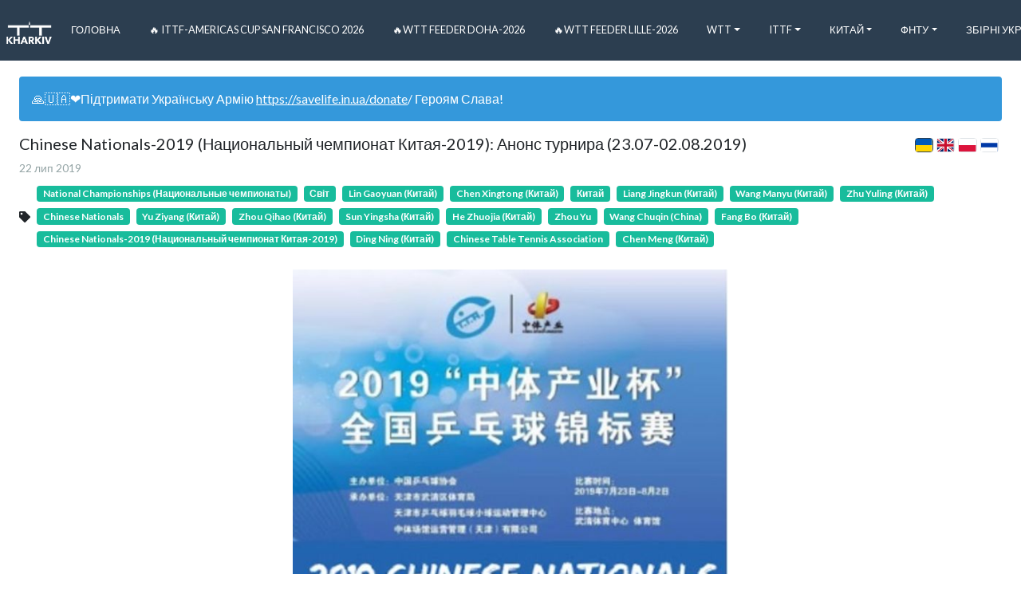

--- FILE ---
content_type: text/html; charset=utf-8
request_url: https://www.tt-kharkiv.com/news/chinese-nationals-2019-anons-champ
body_size: 6494
content:
<!DOCTYPE html>
<html lang='uk'>
   <head>

      
      <link rel="shortcut icon" href="/assets/kharkiv/shortcut.png" type="image/png">
      

      
      <link rel="apple-touch-icon" href="">
      

      <link rel="alternate" hreflang="x-default" href="https://www.tt-kharkiv.com/news/chinese-nationals-2019-anons-champ" />
      
      <link rel="alternate" hreflang="uk" href="https://www.tt-kharkiv.com/uk/news/chinese-nationals-2019-anons-champ" />
      
      <link rel="alternate" hreflang="en" href="https://www.tt-kharkiv.com/en/news/chinese-nationals-2019-anons-champ" />
      
      <link rel="alternate" hreflang="pl" href="https://www.tt-kharkiv.com/pl/news/chinese-nationals-2019-anons-champ" />
      
      <link rel="alternate" hreflang="ru" href="https://www.tt-kharkiv.com/ru/news/chinese-nationals-2019-anons-champ" />
      

      <meta charset="utf-8">
      <meta http-equiv="Content-Type" content="text/html; charset=UTF-8">
      <meta name="viewport" content="width=device-width, initial-scale=1, shrink-to-fit=no">
      <meta name="google-signin-client_id" content='125398147275-koseb3ape20j40n8706rk2jk7j7rf2o5.apps.googleusercontent.com'>

      <meta property="og:site_name" content="Настільний теніс Харкова, України та Світу">
      <meta property="og:type" content="website">

      <meta property="og:url" content="https://www.tt-kharkiv.com/news/chinese-nationals-2019-anons-champ">

      
      <meta name="description" content="Chinese Nationals-2019 (Национальный чемпионат Китая-2019): Анонс турнира (23.07-02.08.2019)">
      <meta name="twitter:description" content="Chinese Nationals-2019 (Национальный чемпионат Китая-2019): Анонс турнира (23.07-02.08.2019)">
      <meta property="og:description" content="Chinese Nationals-2019 (Национальный чемпионат Китая-2019): Анонс турнира (23.07-02.08.2019)">
      

      
      <meta property="og:title" content="Chinese Nationals-2019 (Национальный чемпионат Китая-2019): Анонс турнира (23.07-02.08.2019)">
      <meta name="twitter:title" content="Chinese Nationals-2019 (Национальный чемпионат Китая-2019): Анонс турнира (23.07-02.08.2019)">
      <title>Chinese Nationals-2019 (Национальный чемпионат Китая-2019): Анонс турнира (23.07-02.08.2019)</title>
      

      
      
      <meta property="og:image" content="https://res.cloudinary.com/tt-kharkiv/image/upload/w_400/v1564400873/China/chinese_nationals_2019.jpg"  itemprop="image primaryImageOfPage" >
      <meta name="twitter:image" content="https://res.cloudinary.com/tt-kharkiv/image/upload/w_400/v1564400873/China/chinese_nationals_2019.jpg"  itemprop="image primaryImageOfPage" >
      
      

      <meta name="twitter:card" content="summary">
      <meta name="twitter:site" content="@table_tennis_it">

      <meta property="fb:app_id" content='142558933079548'>

      <meta name="csrf-token" content="#csrf">

      <script>
        (function(i,s,o,g,r,a,m){i['GoogleAnalyticsObject']=r;i[r]=i[r]||function(){
        (i[r].q=i[r].q||[]).push(arguments)},i[r].l=1*new Date();a=s.createElement(o),
        m=s.getElementsByTagName(o)[0];a.async=1;a.src=g;m.parentNode.insertBefore(a,m)
        })(window,document,'script','https://www.google-analytics.com/analytics.js','ga');

        ga('create', 'UA-121204994-1', 'auto');
        ga('send', 'pageview');
      </script>

      <script src="https://www.google.com/recaptcha/api.js?render=explicit" async defer></script>
      <script src="https://www.instagram.com/embed.js" async defer></script>

      <link rel="stylesheet" href="/dist/style.css">
   </head>
   <body>
      <div id="fb-root"></div>
      <script async defer crossorigin="anonymous" src="https://connect.facebook.net/uk_UA/sdk.js#xfbml=1&version=v8.0&appId=142558933079548" nonce="gyKsjrUM"></script>

      
      <div id="app"
         data-logo="https://res.cloudinary.com/tt-kharkiv/image/upload/v1568366382/logo/big.png"
         data-title="Настільний теніс Харкова, України та Світу"
         data-icon="https://res.cloudinary.com/tt-kharkiv/image/upload/v1568366383/logo/small.png"
         data-phone=""
         data-email="alexandr.tarasenko.1975@gmail.com"
         data-skype=""
         data-twitter=""
         data-youtube=""
         data-facebook="https://www.facebook.com/groups/protabletennis"
         data-vk=""
         data-github=""
         data-viber="https://invite.viber.com/?g=r4D1lhobqkVfe3edZYsXfEaQQYqKrJIF"
         data-instagram=""
         data-address=""
         data-fatal-error-message=""
         data-fatal-error-image=""
         data-primary-contact-role=""
         data-primary-contact-name=""
         data-primary-contact-address=""
         data-top-banner="🙏🇺🇦❤️Підтримати Українську Армію https://savelife.in.ua/donate/ Героям Слава!"
         data-all-matches-added=true
         data-language='uk'
         data-languages='[&quot;uk&quot;,&quot;en&quot;,&quot;pl&quot;,&quot;ru&quot;]'
         data-selectable-languages='[&quot;uk&quot;,&quot;en&quot;,&quot;pl&quot;,&quot;ru&quot;]'
         data-all-languages='[&quot;uk&quot;,&quot;en&quot;,&quot;pl&quot;,&quot;ru&quot;]'
         data-timezone='Europe/Kiev'
         data-ratings='[&quot;ttw&quot;,&quot;ligas&quot;,&quot;ittf&quot;,&quot;ittf21&quot;,&quot;ittf18&quot;,&quot;ittf15&quot;]'
         data-type='default'
         data-old-stages-on-top='true'
         data-news-on-top='true'
         data-future-tournaments-on-top='true'
         data-primary-rating='ttw'
         data-home-screen-ratings='[&quot;ttw&quot;,&quot;ligas&quot;]'
         data-maps-api-key='AIzaSyASn9X8Icdovg7HBy1LE4ugt6AX87aTG1Q'
         data-recaptcha-sitekey='6LfOzysUAAAAAGpBOWvCadiC3jCXjLfds_nwRJNh'
         data-ping-pong-loader=false
         data-is-captcha-enabled=false
         data-tags-cloud-enabled=true
         data-news-list-tags-limit=3
         data-bugsnag-api-key='3acc1fa3d5c9a557fbdd0604e844f0f3'
         data-bugsnag-release-stage='kharkiv'
         data-bugsnag-should-report='true'
         data-clever-loader-id=''
         ></div>

         <script type="text/javascript" src="/dist/app.js"></script>
   
   </body>
</html>



--- FILE ---
content_type: text/plain; charset=utf-8
request_url: https://www.tt-kharkiv.com/graphql
body_size: 4313
content:
{"data":{"newsItem":{"slug":"chinese-nationals-2019-anons-champ","title":"Chinese Nationals-2019 (Национальный чемпионат Китая-2019): Анонс турнира (23.07-02.08.2019)","body":"<br>\n<hr>\n<font color=#0000FF align=center><h4>Chinese Nationals (Национальный чемпионат Китая). \nОбщая информация:<\/h4><\/font>\n<hr>\n<br>\n<a href=\"https:\/\/en.wikipedia.org\/wiki\/All_China_Table_Tennis_Championships\" target=\"_blank\">Chinese Nationals (Национальный чемпионат Китая)<\/a> - ежегодное соревнование по настольному теннису, проводимое в Китае. Всекитайский чемпионат по настольному теннису является турниром по настольному теннису, который рассматривается как чемпионат континентальной части Китая.\n<hr>\nДействующие чемпионы 2018 года:\n<br>\n<img class=\"img-fluid\" src=\"https:\/\/res.cloudinary.com\/tt-kharkiv\/image\/upload\/v1564402959\/China\/chinese_nationals_2018.jpg\">\n<br>\nБолее подробно об итогах <b>Chinese National Championships-2018 (Чемпионат Китая по настольному теннису-2018)<\/b> можно почитать по этой ссылке:\n<br>\n<a href=\"https:\/\/tabletennissbsbb.blogspot.com\/2018\/09\/2018-chinese-nationals-recap-what.html#more\" target=\"_blank\">2018 Chinese Nationals Recap: What Happened there (на английском языке)<\/a> \n<br>\n<a href=\"https:\/\/tabletennissbsbb.blogspot.com\/2018\/09\/2018-chinese-nationals-in-action.html \" target=\"_blank\">2018 Chinese Nationals (сетки и результаты одиночных турниров)<\/a> \n<br>\nА также ознакомиться с видео финалов мужского и женского одиночного разрядов:\n<br>\n<b>LIANG Jingkun Vs FANG Bo (MS-FINAL) 2018 China National Championship - Full Match\/HD1080p<\/b>\n<br>\n<iframe width=\"560\" height=\"315\" src=\"https:\/\/www.youtube.com\/embed\/TodggEKyYjU\" frameborder=\"0\" allow=\"accelerometer; autoplay; encrypted-media; gyroscope; picture-in-picture\" allowfullscreen><\/iframe>\n<br>\n<br>\n<b>DING Ning Vs WANG Manyu (WS-Final) 2018 China National Championship - Full Match\/HD1080p<\/b>\n<br>\n<iframe width=\"560\" height=\"315\" src=\"https:\/\/www.youtube.com\/embed\/xAOESfTH7PM\" frameborder=\"0\" allow=\"accelerometer; autoplay; encrypted-media; gyroscope; picture-in-picture\" allowfullscreen><\/iframe>\n<br>\n<hr>\n<font color=#0000FF align=center><h4>Chinese Nationals-2019 \n(Чемпионат Китая по настольному теннису-2019):<\/h4><\/font>\n<hr>\n<br>\nПока мы следили за турнирами ITTF World Tour и первым турниром серии T2 Diamond, у китайцев  был еще один турнир, который был для них не менее важен и победить на нем едва ли не труднее, чем на упоминаемых выше. <b>Chinese National Championships-2019 (Чемпионат Китая по настольному теннису-2019)<\/b> проходит с 23 июля по 2 августа в городе <b>Tianjin, China<\/b>.\nТоповые китайские игроки в течении 11 дней будут бороться за 5 национальных титулов.\n<br>\n<hr>\n<font color=#0000FF align=center><h4>Превью: все подчинено цели \nдобиться успеха на Олимпиаде-2020 в Токио<\/h4><\/font>\n<hr>\n<br>\nВ конце концов, детали <b>Chinese National Championships-2019 (Чемпионата Китая по настольному теннису-2019)<\/b> были представлены публике менее чем за 12 часов до начала самого чемпионата.\nТак как его основной целью стала подготовка к Олимпийским Играм-2020 в Токио, то число турниров в отличие от <b>Chinese National Championships-2018<\/b>  было сокращено с 7 до 5.\nТак как соревнования в мужском и женском парном разрядах не проводятся, то проведение соревнования на <b>Chinese National Championships-2019<\/b>  максимально приближено к тому, как будут проходить Олимпийские Игры-2020 в Токио.\nДругое важное изменение формата турнира состоит в том, что изменен <b>формат проведения командных турниров<\/b>. Они будут проводиться по той же схеме, что будет использована на Олимпийских Играх-2020.\n<br>\n<img class=\"img-fluid\" src=\"https:\/\/res.cloudinary.com\/tt-kharkiv\/image\/upload\/v1564406025\/China\/new_olympic_system.jpg\">\n<br>\nНовая система отличается тем, что в прошлом играли лучших по итогам 5 одиночных встреч. Теперь же первой будет играться личная парная встреча. а затем уже добавляться личные игры. По достижению одной из команд 3 побед матч заканчивается.\nЭта система была использована в командных соревнованиях на Европейских Играх, так что мы уже могли увидеть ее использование в деле.\n<br>\nВозвращаясь к соревнованиям в <b>одиночных разрядах<\/b>, видно , что в отличие от прошлого чемпионата данных проводится по олимпийской системе, начиная с раунда 1\/8, а не 1\/32, как раньше.\n8 \"счастливцев\" попали в главную сетку напрямую. согласно посеву,  остальным же придется пройти раунды квалификации. В то же время, сама квалификация стала намного интенсивнее, потому что там стартуют сразу 128 атлетов, из которых пробиться в главную сетку смогут лишь 8.\n<br>\nВ <b>смешанном парном разряде<\/b> используется уже опробованная схема, используемая еще на Chinese National Games в 2017 году. Единственное, что интересно, что многие сильные игроки поменяли своих напарников, опять же все подчинено поиску самой оптимальной комбинации для Олимпиады-2020.\n<br>\n<hr>\n<font color=#0000FF align=center><h4>Участники чемпионата<\/h4><\/font>\n<hr>\n<br>\nЛучшие <b>16 команд<\/b> из Chinese National Championships-2018<\/b> и <b>8<\/b> команд. пробившихся через предварительную стадию должны состоять из 5 участников, причем обязательно один перьевик и 1 чоппер. Из этих команд и выбираются участники для командного, личного и смешанного парного разряда. Наиболее известные имена, такие как <b>Lin Gaoyuan, Liang Jinkun, Wang Chuqin, Chen Meng, Zhu Yuling, Wang Manyu и Sun Yingsha<\/b> будут принимать участие во всех 3 видах программы (одиночных, смешанных парных и командных турнирах), однако есть и знаменитости. которые пропускают турниры, это такие звезды, как <b>Ma Long, Xu Xin, Fan Zhendong, Ding Ning и liu Shiven<\/b> .\nСразу опубликуем ссылки на сетки и результаты во всех видах разрядов:\n<br>\n<a href=\"https:\/\/tabletennissbsbb.blogspot.com\/2019\/07\/2019-chinese-nationals-mixed-doubles.html\" target=\"_blank\">Смешанный парный разряд<\/a> \n<br>\n<a href=\"https:\/\/tabletennissbsbb.blogspot.com\/2019\/07\/2019-chinese-nationals-mens-singles.html \" target=\"_blank\">Мужской одиночный разряд<\/a> \n<br>\n<a href=\"https:\/\/tabletennissbsbb.blogspot.com\/2019\/07\/2019-chinese-nationals-singles-draws.html\" target=\"_blank\">Женский одиночный разряд<\/a> \n<br>\n<a href=\"https:\/\/tabletennissbsbb.blogspot.com\/2019\/07\/2019-chinese-nationals-mens-team-draws.html \" target=\"_blank\">Мужской командный турнир<\/a> \n<br>\n<a href=\"https:\/\/tabletennissbsbb.blogspot.com\/2019\/07\/2019-chinese-nationals-womens-team-draw.html\" target=\"_blank\">Женский командный турнир<\/a> \n<br>\n<hr>\n<font color=#0000FF align=center><h4>Посевной лист<\/h4><\/font>\n<hr>\n<br>\n<img class=\"img-fluid\" src=\"https:\/\/res.cloudinary.com\/tt-kharkiv\/image\/upload\/v1564407254\/China\/seeding_list_2019.jpg\">\n<br>\n<hr>\n<font color=#0000FF align=center><h4>Расписание чемпионата<\/h4><\/font>\n<hr>\n<br>\n<img class=\"img-fluid\" src=\"https:\/\/res.cloudinary.com\/tt-kharkiv\/image\/upload\/v1564407264\/China\/schedule_2019.jpg\">\n<br>\nИсточники:\nhttps:\/\/tabletennissbsbb.blogspot.com\/2019\/07\/2019-chinese-nationals-guide-schedule.html","isPreformatted":false,"image":"https:\/\/res.cloudinary.com\/tt-kharkiv\/image\/upload\/w_600\/v1564400873\/China\/chinese_nationals_2019.jpg","author":"Тарасенко Александр","publishedAt":"2019-07-21T21:00:00.000Z","isImageHidden":false,"tags":[{"name":"national-championships","title":"National Championships (Национальные чемпионаты)"},{"name":"world","title":"Світ"},{"name":"lin-gaoyuan","title":"Lin Gaoyuan (Китай)"},{"name":"chen-xingtong","title":"Chen Xingtong (Китай)"},{"name":"table-tennis-in-china","title":"Китай"},{"name":"liang-jingkun","title":"Liang Jingkun (Китай)"},{"name":"wang-manyu","title":"Wang Manyu (Китай)"},{"name":"zhu-yuling","title":"Zhu Yuling (Китай)"},{"name":"chinese-nationals","title":"Chinese Nationals"},{"name":"yu-ziyang","title":"Yu Ziyang (Китай)"},{"name":"zhou-qihao","title":"Zhou Qihao (Китай)"},{"name":"sun-yingsha","title":"Sun Yingsha (Китай)"},{"name":"he-zhuojia","title":"He Zhuojia (Китай)"},{"name":"zhou-yu","title":"Zhou Yu"},{"name":"wang-chuqin","title":"Wang Chuqin (China)"},{"name":"fang-bo","title":"Fang Bo (Китай)"},{"name":"chinese-nationals-2019","title":"Chinese Nationals-2019 (Национальный чемпионат Китая-2019)"},{"name":"ding-ning","title":"Ding Ning (Китай)"},{"name":"chinese-table-tennis-association","title":"Chinese Table Tennis Association"},{"name":"chen-meng","title":"Chen Meng (Китай)"}]}}}

--- FILE ---
content_type: text/plain; charset=utf-8
request_url: https://www.tt-kharkiv.com/graphql
body_size: 40106
content:
{"data":{"menuItems":[{"id":"00CA6CA0-D42E-4093-BF0C-168E8B5EB719","name":"Головна","url":"\/","isExternal":false,"children":[]},{"id":"0E582F4D-621C-4C4F-9FDE-773FE7646001","name":"🔥 ITTF-Americas Cup San Francisco 2026","url":"\/tags\/panam-cup-2026\/news","isExternal":false,"children":[]},{"id":"8F7DA9FB-4CF7-46AF-A548-D11896B21C2A","name":"🔥WTT Feeder Doha-2026","url":"\/tags\/wtt-feeder-doha-2026\/news","isExternal":false,"children":[]},{"id":"3AD54B84-0156-4A49-95EB-F4DE71CF3D48","name":"🔥WTT Feeder Lille-2026","url":"\/tags\/wtt-feeder-lille-2026\/news","isExternal":false,"children":[]},{"id":"294B376A-CFAE-475F-9CDE-D298ACEA3923","name":"WTT","url":"\/tags\/wtt\/news","isExternal":false,"children":[{"id":"0E8CD783-E409-45CD-9FB2-DF7BC50C93EE","name":"Олімпійські Ігри-2020 (кваліфікація)","url":"\/tags\/olympic-games-2020-qualification\/news","isExternal":false},{"id":"D58BF146-D06C-40D1-AE5D-9A650638846C","name":"Професійні Ліги","url":"\/pages\/prof-leagues","isExternal":false}]},{"id":"4952F988-6DD1-432F-8C3A-F45B9EAFD8E2","name":"ITTF","url":"\/tags\/ittf\/news","isExternal":false,"children":[{"id":"3E3779C1-B502-4DF4-B0BD-C45E471170E7","name":"ITTF (Міжнародна Федерація НТ)","url":"\/tags\/ittf\/news","isExternal":false},{"id":"8B6ABFC8-78B2-4FC7-8CDE-EEC4E0D6A914","name":"Президенти ITTF","url":"\/tags\/presidents-of-the-ittf\/news","isExternal":false},{"id":"2F6F5D56-BD81-4035-B471-C2F06DD8EF0E","name":"Гранд-фінали ITTF World Tour","url":"\/tags\/world-tour-grand-finals\/news","isExternal":false},{"id":"C47ACA2D-48CC-456B-B4D7-09A52ED38960","name":"Кубок Світу","url":"\/tags\/world-cup\/news","isExternal":false},{"id":"EE400209-7FCC-4A37-83E4-B243B2EC03C7","name":"Чоловічий Кубок Світу","url":"\/tags\/mens-world-cup\/news","isExternal":false},{"id":"6DCAD59F-795F-41B6-9B68-4DF1A4E0896C","name":"Жіночий Кубок Світу","url":"\/tags\/womens-world-cup\/news","isExternal":false}]},{"id":"E0203443-C630-4CC4-8F1B-E8FC44EE590D","name":"Китай","url":"\/tags\/table-tennis-in-china\/news","isExternal":false,"children":[{"id":"00DDA308-B458-4833-B996-B5B385C37F55","name":"Настільний теніс в Китаї","url":"\/tags\/table-tennis-in-china\/news","isExternal":false},{"id":"35EF5543-62AA-460A-AC2F-587FFC2F02C9","name":"Національний чемпіонат Китаю","url":"\/tags\/chinese-nationals\/news","isExternal":false},{"id":"29DA5BA0-2E8E-492E-BDFD-60D9328028AE","name":"Китайська Суперліга","url":"\/tags\/china-super-league","isExternal":false},{"id":"03D68AD1-2726-4E8B-B3CD-04E153044849","name":"Відкритий чемпіонат Китаю","url":"\/tags\/china-open","isExternal":false},{"id":"A71EDA7A-073F-4496-A869-C18821A9AC85","name":"Кваліфікація на найважливіші турніри","url":"\/tags\/chinese-trials","isExternal":false},{"id":"6EBF526D-10B2-40FE-9D69-A11CB824ED8B","name":"Юнацькі турніри Китаю","url":"\/tags\/chinese-youth-tournaments\/news","isExternal":false}]},{"id":"51F289CE-2566-4036-AB9E-91E0B8416AAE","name":"ФНТУ","url":"\/tags\/fntu\/news","isExternal":false,"children":[{"id":"51E8B06E-C94C-44F6-8CD4-337458A11F9E","name":"Федерація настільного тенісу України (ФНТУ)","url":"\/tags\/fntu\/news","isExternal":false},{"id":"F29F639C-1739-4316-989D-AE6E6D870DEB","name":"Обласні Федерації","url":"\/tags\/regional-federations-uttf\/news","isExternal":true},{"id":"B02112FD-E246-4FDB-8792-1460B06F560F","name":"Національний чемпіонат України","url":"\/tags\/ukrainian-national-championship\/news","isExternal":false},{"id":"B1E050B1-B22D-436F-8FCE-1B26AB15EFA4","name":"Кубок України (О.М.Басіної)","url":"\/tags\/ukrainian-cup\/news","isExternal":false},{"id":"B60B0872-1B02-4576-9E95-0C8967AE77E4","name":"Клубний чемпіонат України (КЧУ)","url":"\/tags\/club-championship-ukraine\/news","isExternal":false},{"id":"AA59C6AE-9DC4-4F74-BF54-F3FF49EB23A0","name":"СуперЛига КЧУ","url":"\/tags\/superleague-utc\/news","isExternal":false},{"id":"8251674F-0A4B-4CD2-B1D1-C34377940A5A","name":"Ліга Кращих","url":"\/tags\/league-of-the-best\/news","isExternal":false},{"id":"A701CA07-9F27-4889-AA60-A036255F363E","name":"Чемпіонат України (U21, молодь)","url":"\/tags\/ukrainian-u21-championship","isExternal":false},{"id":"CA6E812E-7B1B-4D03-B37A-0F257BA3C8BA","name":"Чемпіонат України (U18, юніори)","url":"\/tags\/ukrainian-u18-championship\/news","isExternal":false},{"id":"FDAF566F-F5BC-4215-97F5-320949CC2865","name":"Чемпіонат України (U15, кадети)","url":"\/tags\/ukrainian-u15-championship\/news","isExternal":false},{"id":"CB69CDFA-2A50-4B45-B2C1-F4528CCE78E5","name":"ТОП кадетів","url":"\/tags\/u15-top\/news","isExternal":false},{"id":"006F9EE5-8F46-46E8-8944-A487559A9460","name":"Чемпіонат України (міні-кадети)","url":"\/tags\/mc-ukrainian-championship","isExternal":false},{"id":"874A613E-CE28-4BE5-B268-D381171D76B1","name":"Дитяча Ліга КЧУ","url":"\/tags\/children-league-utc\/news","isExternal":false},{"id":"A09B9E8A-ACDC-4285-91BF-8B2B56CFBFA0","name":"Літня Універсіада України","url":"\/tags\/summer-universiade-ukraine\/news","isExternal":false},{"id":"EC2A542E-8D8A-448E-A080-20D170911BE2","name":"Календ. план спорт. заходів України (2022)","url":"https:\/\/res.cloudinary.com\/tt-kharkiv\/image\/upload\/v1641679279\/FNTU_zats\/Calendar_plan_sports_activities_of_TT_Ukraine_2022.pdf","isExternal":true},{"id":"7831C4BA-5216-404E-95A9-0D66FF3F641C","name":"Обласні Федерації","url":"\/tags\/regional-federations-uttf\/news","isExternal":false},{"id":"964D460C-B99E-4D85-8412-8BA540D01FF8","name":"Облік рейтингу ФНТУ 2022","url":"\/tags\/uttf-member-2022\/players","isExternal":false},{"id":"A82A6884-0635-4B39-815D-3D6585C7AB89","name":"Регламент КЧУ (2021-2022)","url":"\/news\/utc-regulations-for-the-season-2021-2022","isExternal":false},{"id":"A0E65636-8A1D-417D-802E-CB4E59AF957A","name":"Знакові події ФНТУ","url":"\/news\/key-events-uttf","isExternal":false}]},{"id":"A9AFF96B-0F62-4A57-B07D-82D58251ADBF","name":"Збірні України","url":"\/news\/national-teams-of-ukraine","isExternal":false,"children":[{"id":"17B7AACA-1D04-43E6-9CD2-839BA005505C","name":"Чоловіча збірна України","url":"\/tags\/ukraine-national-team-men","isExternal":false},{"id":"84B76E7A-F65C-4146-8A61-267EFE743183","name":"Жіноча збірна України","url":"\/tags\/ukraine-national-team-women\/news","isExternal":false},{"id":"FDFD2425-07C2-4949-BBD7-DE8FB76723D0","name":"Юніорська жіноча збірна України","url":"\/tags\/ukrainian-junior-girls-tt-team\/news","isExternal":false},{"id":"A3E6481A-465D-4CDC-91D6-798AB5F0AD7D","name":"Юніорська чоловіча збірна України","url":"\/tags\/ukrainian-junior-boys-tt-team\/news","isExternal":false},{"id":"8021EDBA-09FF-4D42-83B9-54CBAC586D07","name":"Кадетська жіноча збірна України","url":"\/tags\/ukrainian-cadet-girls-tt-team\/news","isExternal":false},{"id":"1319F2F8-5B25-44A4-B151-61F0B88397D9","name":"Кадетська чоловіча збірна України","url":"\/tags\/ukrainian-cadet-boys-tt-team\/news","isExternal":false},{"id":"1AF58492-BA04-4D7C-BD33-AB6BB54BDF25","name":"Мінікадетська жіноча збірна України","url":"\/tags\/ukrainian-minicadet-girls-tt-team\/news","isExternal":false},{"id":"2406A341-3FAB-4E20-88EB-1E6FBB981115","name":"Мінікадетська чоловіча збірна України","url":"\/tags\/ukrainian-minicadet-boy-tt-team\/news","isExternal":false}]},{"id":"782ADB3C-AE6E-48B4-8C8A-43D6AECC4BC8","name":"Para","url":"\/tags\/para-table-tennis\/news","isExternal":false,"children":[{"id":"D0BC4EAA-BA7E-4534-92EC-859FD6DD2752","name":"Паралімпійський настільний теніс","url":"\/tags\/para-table-tennis\/news","isExternal":false},{"id":"67CB96E3-917F-45ED-90A7-44A12E36BE76","name":"Паралімпійські ігри","url":"\/tags\/summer-paralympics","isExternal":false},{"id":"D4681014-B3B8-44AE-91B8-F09ABF2AF607","name":"Паралімпійський чемпіонат світу","url":"\/tags\/pttwc\/news","isExternal":false},{"id":"A6389C28-C31C-4933-BFC4-0870E2C5EEB3","name":"Паралімпійський чемпіонат Європи","url":"\/tags\/epttc\/news","isExternal":false},{"id":"9CB4F59D-1E78-4073-843E-9280EBD42C34","name":"Міжнародні PTT турніри","url":"\/tags\/international-ptt-tournaments\/news","isExternal":false},{"id":"7F64E59E-94D5-4F7B-9FE8-6EEE1A850868","name":"Паралімпійський Чемпіонат України","url":"\/tags\/para-ukrainian-championships\/news","isExternal":false},{"id":"8EE2D611-6AD6-49EA-A474-9BA99209F972","name":"Паралімпійський Кубок України","url":"\/tags\/para-ukrainian-cup\/news","isExternal":false},{"id":"8735C341-ED36-4C43-B5C5-9DE4E19EC21C","name":"Знамениті українські паралімпійці","url":"\/news\/famous-ukrainian-paralympians","isExternal":false}]},{"id":"F97E71BC-5A0B-4D12-92A4-6FAFD465F5E6","name":"Deaf","url":"\/tags\/deaflympics","isExternal":false,"children":[{"id":"D109B984-1228-4DD3-BA85-336A75DF0764","name":"Дефлімпійський спорт","url":"\/tags\/deaflympics","isExternal":false},{"id":"30A4031A-39CC-48F5-B3EA-423A0DD11661","name":"Дефлімпійська збірна України","url":"\/tags\/ukrainian-deaflympic-team\/news","isExternal":false},{"id":"1147A530-B73C-4E15-9883-8DF2D14C2342","name":"НТ на літніх Дефлімпійських іграх","url":"\/tags\/deaflympics-games\/news","isExternal":false},{"id":"A13891FC-3671-46A6-8179-316458318F34","name":"Чемпіонат світу серед глухих","url":"\/tags\/wdttc\/news","isExternal":false},{"id":"E2AFF2DE-B1B8-4682-A525-A3C292687681","name":"Чемпіонат Європи серед глухих","url":"\/tags\/edttc\/news","isExternal":false},{"id":"1E91BF16-5665-4BB2-AA2C-24130F907900","name":"Юнацький чемпіонат Європи серед глухих","url":"\/tags\/eydttc\/news","isExternal":false},{"id":"078C452E-41EA-4DB4-87E2-EDBE89D38615","name":"ЧУ серед спортсменів з порушеннями слуху","url":"\/tags\/udttc\/news","isExternal":false},{"id":"D5AAAE39-3C01-444A-85BB-0A39203261ED","name":"КУ серед спортсменів з вадами слуху","url":"\/tags\/sfgu-dttc","isExternal":false},{"id":"7A26E660-40A2-44CF-B0EA-76EAD78ED643","name":"ЧУ серед юніорів (U19) з порушеннями слуху","url":"\/tags\/u18-udttc\/news","isExternal":false},{"id":"22172A63-697D-42AD-8756-75979D8D5F38","name":"Відомі українські дефлімпійці","url":"\/news\/famous-ukrainian-deaflympians","isExternal":false}]},{"id":"CB2D3548-F21F-4061-AD76-3EEF4B3E628F","name":"Пошук Гравця","url":"\/ratings?orderBy=ligas","isExternal":false,"children":[]},{"id":"C1539A20-8515-4E7D-A0C3-9FFFF9BBCAE6","name":"Турніри","url":"\/series\/tours_kharkiv","isExternal":false,"children":[{"id":"19FA1033-36E5-4F05-89EC-886C2299AB00","name":"Календар турнірів","url":"\/pages\/calendar","isExternal":false},{"id":"1B70A7BD-B948-4DED-9BD1-9EB456AF6C06","name":"Альтернатива","url":"\/series\/alternativa","isExternal":false},{"id":"BEAF469B-590E-4CD5-9898-68839D9FC6B9","name":"КНТ SVAOR","url":"\/series\/svaor","isExternal":false},{"id":"29DED54A-7ED2-4FD2-9C3D-495C525B0EB1","name":"ЦНТ Метеорит (спортсмены)","url":"\/series\/ttc-meteorit-sportsmen","isExternal":false},{"id":"79FDC188-5E9F-4D31-8C6A-C18CA7E2F92A","name":"ЦНТ Метеорит (любители)","url":"\/series\/ttc-meteorit-amateurs","isExternal":false},{"id":"C5CFFE6C-89D4-41FF-B03D-B335C7F45FB7","name":"ЦНТ Метеорит (пятничный)","url":"\/series\/knt-meteorit-friday-evening","isExternal":false},{"id":"02125F3C-D4BE-4B8F-980A-33A64A5B401F","name":"КНТ Top Spin. Детский (до 14 лет)","url":"\/series\/ttc-top-spin-childrens-under-14","isExternal":false},{"id":"9ECF0738-1020-4D32-A21C-8928BDBAE4E7","name":"КНТ Top Spin","url":"\/series\/ttc-top-spin","isExternal":false},{"id":"E51A3302-F130-4E91-851F-B42E8F07F343","name":"ЦНТ Метеорит (Турниры ФНТУ)","url":"\/series\/uttf-meteorit","isExternal":false},{"id":"1C961849-E0BB-4F72-B38F-2E23D80046BD","name":"КНТ Spirit","url":"\/series\/knt-spirit","isExternal":false},{"id":"D9AF448F-50AE-484C-B07A-C35C1DDA5397","name":"КНТ Альянс","url":"\/series\/aliance","isExternal":false},{"id":"9BD3DE83-D010-4066-B5FE-8CA4BF66A8EB","name":"Парные турниры","url":"\/series\/pairs-tours","isExternal":false},{"id":"0D9096F6-8A0E-456C-A9CA-E0B9B58E00F5","name":"Семейные турниры","url":"\/series\/family-tours","isExternal":false},{"id":"BC049AC0-6884-46EC-972D-9E65F3207FD5","name":"Детские турниры","url":"\/series\/childish-tours","isExternal":false},{"id":"15E1BD2B-2E9F-47F0-A85D-7EFE14DD7617","name":"ХНУ им. Каразина","url":"\/series\/hnu-im-karazina","isExternal":false},{"id":"93B0800C-7FC8-437E-8530-61C13DAC805D","name":"Ветеранские турниры","url":"\/series\/veteranskie-turniry","isExternal":false},{"id":"7B3B808E-B232-402F-ABEE-1020C1EC7E0B","name":"WIN CUP","url":"\/series\/wincup","isExternal":false},{"id":"A043B3A3-2286-4374-9F18-60C0FF2E3568","name":"КНТ Профи  (архив, серия закончена)","url":"\/series\/weekdays-tours-knt-profi","isExternal":false}]},{"id":"A763B85A-5D6B-42A8-8EA3-32129758182D","name":"Корисне","url":"\/useful","isExternal":false,"children":[{"id":"CBCA5CC4-2C71-4303-8A8F-AE26DE56E482","name":"Статистика","url":"\/statistics","isExternal":false},{"id":"634F4DD6-91EE-4DE7-B884-97167B4F69BB","name":"Гравці та тренери","url":"\/players","isExternal":false},{"id":"1896A78D-CAE5-45B6-A9EE-A60F40CF30B6","name":"Порівняти","url":"\/compare","isExternal":false},{"id":"31AA2150-E770-4CEB-AB93-4ECBEC353762","name":"TT websites","url":"\/pages\/ukraina-catalog-table-tennis-websites","isExternal":false},{"id":"4305E913-4098-4F7A-835A-E9415AC0B71D","name":"Галерея","url":"\/gallery?hide_empty=1","isExternal":false},{"id":"D493D82A-127A-4BCD-A786-9796696F6C0B","name":"Дні народження","url":"\/pages\/birhdays","isExternal":false},{"id":"54422BBE-6BB7-47EA-AEA5-9B6A4096901E","name":"Спортивні звання","url":"\/pages\/tags-players-coaches-website","isExternal":false}]},{"id":"D220D805-6327-4879-91F1-77496B3FEEC5","name":"ХоФНТ","url":"\/champs","isExternal":false,"children":[{"id":"CC33524B-EB65-4D28-932F-286C44588D22","name":"ХоФНТ (інформація)","url":"\/tags\/khofnt\/news","isExternal":false},{"id":"242D0947-4596-47BC-A020-8431C3157428","name":"Командний чемпіонат м. Харкова","url":"\/series\/kharkiv-team-championship","isExternal":false},{"id":"FD49D05C-5B25-4937-B1D2-3EF4AD757A84","name":"Чемпіонат області (особистий)","url":"\/series\/licnyj-cempionat-oblasti-predvaritelnyj","isExternal":false},{"id":"A9FC4459-7920-44C4-ACDB-1122E8F0CE54","name":"Чемпіонат ХоФНТ (юніори та кадети)","url":"\/series\/junior-cadet-championships","isExternal":false},{"id":"1B0CD25C-E53E-4CB4-A5D3-EB189A9E8966","name":"Турніри Open в області","url":"\/series\/open-cup-kharkiv-region-towns","isExternal":false},{"id":"AE782EDA-CA66-4F47-BF47-2BB930D019ED","name":"Найкращі харківські тенісисти","url":"\/news\/best-kharkiv-table-tennis-players","isExternal":false}]},{"id":"1D014C11-7261-434F-AC40-BEDF8280282C","name":"Зали Харкова","url":"\/arenas","isExternal":false,"children":[{"id":"B6D4A7D5-87BE-4FA7-8216-74489CEEDD0E","name":"КНТ \"Мангуст\"","url":"\/tags\/ttc-mangust\/news","isExternal":false},{"id":"0FE898E0-381A-4D03-BD9B-0632EF736520","name":"ТТС TOP SPIN","url":"\/pages\/knt-top-spin-description","isExternal":false},{"id":"20019852-FFA9-43FB-9FC0-0462AB97783D","name":"ТТС Spirit","url":"http:\/\/ttspirit.tilda.ws\/","isExternal":true},{"id":"83AB5145-75C4-42AD-8968-0E856D1FDB0C","name":"ТТС SVAOR","url":"\/pages\/knt-svaor-description","isExternal":false},{"id":"B8CB8DCE-41DD-4391-A9EA-93E9DA8219F2","name":"КНТ \"Механіка\"","url":"\/news\/ttc-mechanika-description","isExternal":false},{"id":"7CEE228E-D88F-490C-B401-A5EBBB11C632","name":"FC Tetra","url":"\/pages\/znt-tetra-description","isExternal":false},{"id":"032F9738-4C43-4431-A0D7-C89678AD2579","name":"ЦНТ Метеорит (зачинений)","url":"\/pages\/cnt-meteorit-description","isExternal":false},{"id":"681098CD-0CCC-4915-BB1B-11204D839DF1","name":"Зал НТ ХНУ ім. Каразіна (ремонт)","url":"\/pages\/znt-karazina-description","isExternal":false}]},{"id":"FBB8187D-F680-4AF4-A6AA-00EA4342BB6F","name":"Про проект","url":"\/pages\/about","isExternal":false,"children":[]}],"allSeries":[{"name":" \"Альтернатива\"","slug":"alternativa","type":"individual"},{"name":"КНТ \"МАНГУСТ\"","slug":"ttc-mangust","type":"individual"},{"name":"Kharkiv Open","slug":"kharkiv-open","type":"individual"},{"name":"КНТ \"Механіка\"","slug":"ttc-mechanika","type":"individual"},{"name":"Турнір імені Сергія Колесніченко","slug":"tournament-named-sergei-kolesnichenko","type":"individual"},{"name":"КНТ Top Spin","slug":"ttc-top-spin","type":"individual"},{"name":"КНТ TOP SPIN (категория 0-600 ТТВ)","slug":"0600-topspin","type":"individual"},{"name":"КНТ SVAOR","slug":"svaor","type":"individual"},{"name":"Командний чемпіонат Харківської області","slug":"kharkiv-team-champs","type":"team"},{"name":"Kharkiv IT Champs","slug":"kharkiv-it-champ","type":"individual"},{"name":"ХНУ им. Каразина","slug":"hnu-im-karazina","type":"individual"},{"name":"Будяки (ЦНТ Метеорит, будничные)","slug":"knt-meteorit-budn","type":"individual"},{"name":"КНТ \"Top Spin\". Детский (до 14 лет)","slug":"ttc-top-spin-childrens-under-14","type":"individual"},{"name":"Командний чемпіонат Харкова. Суперліга","slug":"kharkiv-team-champs-sl","type":"team"},{"name":"Чемпионаты ХоФНТ (junior and cadet)","slug":"junior-cadet-championships","type":"individual"},{"name":"Командный чемпионат Харькова. Высшая Лига","slug":"komandnyj-cempionat-harkova-vyssaa-liga","type":"team"},{"name":"ТТС Spirit","slug":"knt-spirit","type":"individual"},{"name":"Личный чемпионат области","slug":"licnyj-cempionat-oblasti-predvaritelnyj","type":"individual"},{"name":"Детские турниры (г.Харьков)","slug":"childish-tours","type":"individual"},{"name":"Ветеранские турниры","slug":"veteranskie-turniry","type":"individual"},{"name":"Командный чемпионат Харькова. 1 лига","slug":"komandnyy-chempionat-harkova-1-liga","type":"team"},{"name":"Личный чемп-т области (junior and cadet)","slug":"single-champ-region-junior-cadet","type":"individual"},{"name":"Парные турниры","slug":"pairs-tours","type":"double"},{"name":"Top Spin League","slug":"top-spin-league","type":"individual"},{"name":"КНТ АЛЬЯНС","slug":"aliance","type":"individual"},{"name":"Турниры Open в городах области","slug":"open-cup-kharkiv-region-towns","type":"individual"},{"name":"Турниры ФНТУ 0-100 (Метеорит) ","slug":"fntu-0-100-meteorit","type":"individual"},{"name":"ЦНТ Метеорит (категория 0-600 ТТВ)","slug":"cnt-meteorit-kategoria-0-600-ttv","type":"individual"},{"name":"ЦНТ Метеорит (категория 0-700 ТТВ)","slug":"cnt-meteorit-kategoria-0-700-ttv","type":"individual"},{"name":"Личный чемп-т Харькова среди ДЮСШ (junior and cadet)","slug":"single-champ-city-junior-cadet","type":"individual"},{"name":"Семейные турниры (Харьков)","slug":"family-tours","type":"team"},{"name":"КНТ Профи","slug":"weekdays-tours-knt-profi","type":"individual"},{"name":"Virtual Cup","slug":"virtual-cup","type":"individual"},{"name":"WinCup","slug":"wincup","type":"individual"},{"name":"TT-Cup","slug":"tt-cup","type":"individual"},{"name":"ФНТУ (Метеорит) ","slug":"uttf-meteorit","type":"individual"},{"name":"ЦНТ Метеорит (любители)","slug":"ttc-meteorit-amateurs","type":"individual"},{"name":"КНТ SVAOR (Командний)","slug":"ttc-svaor-teams","type":"team"},{"name":"ЦНТ Метеорит (спортсмены)","slug":"ttc-meteorit-sportsmen","type":"individual"},{"name":"TTC Meteorit (friday-evening)","slug":"knt-meteorit-friday-evening","type":"individual"}],"sponsors":[{"title":"Настільний теніс України","image":"https:\/\/res.cloudinary.com\/tabletennisit\/image\/upload\/v1574766484\/Logo\/ua.png","url":"http:\/\/ua-tabletennis.com","isGlobal":true,"isPremium":false},{"title":"Патреон","image":"data:image\/jpeg;base64,\/9j\/4AAQSkZJRgABAQEASABIAAD\/4QAiRXhpZgAATU0AKgAAAAgAAQESAAMAAAABAAEAAAAAAAD\/2wBDAAIBAQIBAQICAgICAgICAwUDAwMDAwYEBAMFBwYHBwcGBwcICQsJCAgKCAcHCg0KCgsMDAwMBwkODw0MDgsMDAz\/2wBDAQICAgMDAwYDAwYMCAcIDAwMDAwMDAwMDAwMDAwMDAwMDAwMDAwMDAwMDAwMDAwMDAwMDAwMDAwMDAwMDAwMDAz\/wAARCAGQAu4DASIAAhEBAxEB\/8QAHwAAAQUBAQEBAQEAAAAAAAAAAAECAwQFBgcICQoL\/[base64]\/8QAHwEAAwEBAQEBAQEBAQAAAAAAAAECAwQFBgcICQoL\/[base64]\/9oADAMBAAIRAxEAPwD9\/[base64]\/BU74G\/DG4kt7rxza6leR\/8ALDSLSfUCxHUb40MYP+84ryDxT\/wXi+HOmTMuk+FPGOrKOjOtvbA\/nITXg4rinKMO+WriIX7J3f3K59nl\/hzxPjoqWHwNSz2bi4p+jlyp\/I+5qK\/PaX\/gv5oYf938M9aZfVtXhU\/l5Zq5pX\/BfXwlPIBe\/D3xPaqTy0N5BNj8DtNcUeOsibssQvul\/wDInry8HeMYq7wT\/wDAqb\/DnufftFfJHgn\/AILVfBHxQ6pqWoeIPDLtxm+0iWZAfrbiT8yAPevoD4U\/tF+B\/jfAsnhPxZoOv5XeY7S6VplGP4o871\/EDFexg87y\/Fu2GrRk+yav92\/4HyubcI53li58wwlSnHvKElH\/AMCty\/[base64]\/SgAZwpri\/jj+0F4O\/Z48H\/254y1610PT9xWMy5aW5YDOyKNQXkb2UGvmn9vT\/grNov7OlxfeFPBcdr4k8cQ5huZGJNjoz85EhH+tlH\/PNSAp+8Rjafyz+KXxW8SfG3xpceIvFus3mva1dDa9zckfKvZEVQFRB2VAFHpX53xN4gYbL5PD4NKpVW\/8sX5vq\/JfNp6H7p4feCOPzuEcdmjdDDvVae\/Nf3U\/hT6SknfdRadz7Y\/aR\/4Lk69r0txp3wt0OPQrPJVdZ1VVuLuT\/aS3wY4+c8uZM8ZUdK+K\/in8ZfFnxv1n+0PGHiLVvEl0GLK19cGRYif7ifcQf7oAHYCubor8XzXiDMMxlfF1XJdtor5LT57+Z\/WPDfA+SZFBRy3DxjL+Zq836yd38k0uyQKNo4GKMUZozXjn1YUUZozQAUsDtaXcdxEzQ3ELB45YztkjYd1Ycg+4pM0UAfSH7P3\/AAVV+L\/wHmht5tc\/4TLRYsD+z9c\/fMq9MJcf61cAYGWZR\/dr9CP2Tf8Agqn8Nf2mLy10u5nk8HeK7r5E0vUnzHcuSBiG4ACSEnACnY57Lwa\/GemvEsiFWVWVhggjINfYZLxxmmXtR5\/aQ\/llr9z3XluvI\/LeLfB\/h3PIymqSoVntOmktf70fhl57Sf8AMj+jgSgtjn8qdX5AfsRf8FZPFn7Os1l4f8ZSXfi7wSpWJTI4bUNITPWJzzKg\/wCebn2VlAwf1b+E3xZ8P\/G7wPZeJPC+q2usaLqCboLmHI5HDKynDIwPBVgCDwRX7hw\/xRgs3p3oO01vF7rz815r52P49448O824Yr8uMjzUpO0akfhfk\/5Zf3X52bSudJRRRX0h8GFFFFABRRRQAUUUUAFFFFABRRRQAUUUUAFFFFABRRRQAUUUUAFFFFABRRRQAUUUUAFFFFABRRRQAV47+3z+1xZ\/sJfsneLPitqGh3niOz8KLatJp1rOsE1z511FbjDsCBgzBuR0U17FXxb\/AMHDP\/KHz4w\/9ctL\/wDTtZVUdXYmTsrnyP8A8Revg\/8A6Ih4v\/8AB9bf\/G6+zP8Agk\/\/AMFatH\/4KraT44u9J8Fat4NHgeeyhlW+voro3f2hZmBXYo27fJIOeu4V\/LTX7df8GgH\/ACKHx8\/6\/wDRP\/Rd9W1SnFRujmpVJOVmfs1RRRXOdYUUUUAFFFFABRRRQAUUUUAFFFFABRRRQAUUUUAFFFFABRRRQAUUUUAFFFFABRRRQAUUUUAFFFFABRRRQAUUUUAFFFFABRRRQAUUUUAFFFFABRRSOdqE+1ACSSiPGe9fnP8A8FOv+CpE2kXmp\/Df4Y6h5d1E722ua9A2GgYEq9rbnB+bgh5B93kLzlh2X\/BW7\/goLL8GtDk+Gng+88rxZrFvnVr2JsPo1q4GEXg\/vpVzgggonzdWQ1+VyrtHFfkXHnGcqUpZZgJa7Tkun91Pv3fTbe9v6e8F\/CeniYQ4hzmF4b0oPZ\/35Lt\/Knv8T0tcVduf8c0tFT6Xpd1r2q21jY29xeX17KsFvbwRmSWeRjhUVV5Ziewr8YV27I\/rGUkld7Fcttrrfg78B\/GX7QOvtpngvw3qfiK7jYLL9lQeTb56eZKxEcY92YV90fsYf8EVxdwWfiL4wtKnmYki8MWs20qM8faZ427jrHGeM8ueg\/Q3wZ4C0X4deG7fR9B0ux0fSrNNkNpZwrDDGPZVAGT3PU1+l5D4b4rFRVbHv2UH0+0\/0j87vukfz9xp4+Zbls5YXJYrEVFo5XtTT8mtZ\/8AbrS7SZ+ZXwf\/AOCEXjPxLbw3PjTxdo\/hdXAZrOwgOo3A7lWfdHGp9wXH1619CeDf+CIHwd0GFf7Wk8VeIpF+8Z9TNsjfhCEI\/PNfY4Tbj2pa\/S8HwNkuGVlRUn3leX4PT7kj+f8ANvGLi3HybeLdNdqaULfNe998mfNEX\/BIL9nuJQP+EBmbjkt4h1Qn\/wBKf5Vna\/8A8EafgLq1vttfDOsaQ\/8AftdfvZG\/8jSSD9K+qKK9OXDOUSVnhaf\/AIBFfkj5+n4gcTwlzLMa\/wA6s3+Dk0fnv8Tf+CB+iXyyS+DfH2qaXJglLbV7FL2Nj2G9DGyjryVb6V8m\/H7\/AIJjfGD9nuK4vLzw5\/wkGi25JOo6HJ9rjVR3ePiVfqUwPXrX7dU0xKTn8a+ezLw5yjEpujF0pd4vT7ndW9LH3WQ+O3E+AklipxxEO00k7eUopO\/nLm9D+cdZFfoc4OKdX7Vftdf8Ezvhz+1RHdX72S+F\/Fki5TW9Oi2tI3PM8IKpP9Th\/RxX5T\/tVfsdeNv2P\/F66b4qsVawu3K6fq1rl7LUAM\/dbqjjBzG+GGCcFcMfyPiLg3H5T+8muen\/ADL\/ANuX2fy8z+nOBfFXJuJrUKT9liLa05bvvyPaa+6W7cUtTy0167+xz+2b4p\/Yy+IX9qaKxvtEv2Uavossm2DUY14BBwfLlUH5XUZ7HcuVPkS9KCM183hcXWw1aNfDycZR1TX9fetn1PvszyzC5jhZ4LGwU6c1Zxez\/wAmt01qnZrVI\/oC\/Z\/+Pvhr9pT4Xab4r8K3n2zTb5drqw2y2cwALwSr\/DIhOCOh4IJBBPbV+Gf7CX7aesfsYfFuPUovPvfCurMsWuaYrcXEYyFlTIOJY87hjG4ZUkA5H7beB\/Gmm\/EXwjp+u6NeQ6jpOrQJdWdzF9yeJ1DKwzyMg9DgjoQCCK\/o7hHiinnGG97SrH4l\/wC3Lyf4PTs3\/Bfid4dV+FsfaneWGqXdOT3XeEv7y77SWq1ulrUUUV9cfmIUUUUAFFFFABRRRQAUUUUAFFFFABRRRQAUUUUAFFFFABRRRQAUUUUAFFFFABRRRQAUUUUAFfFv\/Bwz\/wAofPjD\/wBctL\/9O1lX2lXxb\/wcM\/8AKHz4w\/8AXLS\/\/TtZVUPiRNT4Wfy+1+3X\/BoB\/wAih8fP+v8A0T\/0XfV+Itft1\/waAf8AIofHz\/r\/ANE\/9F31dVX4WcdD4z9mqKKK4zuCiiigAooooAKKKKACiiigAooooAKKKKACiiigAooooAKKKKACiiigAooooAKKKKACiiigAooooAKKKKACiiigAooooAKKKKACiiigAooooAK8h\/bX\/afsf2SPgNq\/iy4WObUcfZNJtXP\/AB+XjqfLQ4\/hGC7H+6h74z65K20fj3r8cf8Agrn+1HJ8f\/2mbnQbG48zw34BZ9Ntgp+Se74+0y9OzDyweeIsj71fK8YZ9\/ZWXyqw\/iS92Pq938lr62XU\/SPCzgv\/AFkzyGGrL9zT9+p\/hT0j6ydlpra7Wx8z+LfFmpePfFWpa5rV5JqGraxcveXlzJ96aVyWZvbk8AcAYAAArPopHcRqWY7VXkn0FfzPKTk3KTu2f6DU6cYRUIKyWiS0SS2SXY0fCXhPVPH3iiw0PRLG41TWNUmW2tLSAZkuJG4CjPH4kgAZJIAr9gv+Ce3\/AATf0X9kfQYdb1hbbWPiFew4ub7G6LTUbrb24PAx0aT7zc9F+WuR\/wCCTX7BifATwHD8QPFFmv8AwmviS2D2sci\/Notk4BCYzxLIMM56gbU4w2ftJUCmv3PgXg2GFpxzHGxvVesU\/srv\/if4etz+OPGTxWqZjXnkeUzth4u05L\/l41ur\/wAi27SeusbBGNqU6iiv08\/ngKKbISqcda4P4qftO+AfgfuXxd4w8P6DMqhhBdXarOwPQiMEuc+wrKtXp0Ye0qyUV3bsvvZ0YXCV8TUVHDQc5PZRTb+5XZ31FfNN3\/wV4\/Z\/s5dn\/CdyTerRaHqDKPx8jn8M10Xgb\/gpT8D\/AIiXq22m\/EfQ0uHbaqX8c2n7j7faETNebT4gyucuWGJpt+U4\/wCZ71bgriGjD2tXAVox7ulNL7+U90oqvpWpw6zYRXVtPBdW86B4pYXEkcinoVYcEH1FWK9dO6uj5ppp2YVzvxU+Fmg\/GnwNfeG\/E2lWusaNqSbJ7acHB9GVhgowPIZSCDyCK6KipqU4zi4TV09GnqmvMujWqUakatKTjKLTTTs01s01qmujPxM\/4KA\/sB61+xd43We3a41bwNq8xTS9TcDfC+N32afB4kAzhuBIoJGCCo+eq\/oS+Lnwj0H43fDvWPC\/iSzW\/wBH1qAw3EROCv8AddD\/AAupAZWHIIBr8N\/2tf2ZdY\/ZK+N2peEdWZrmCP8A0nTL7ZsXUbRmPlygcgNwVYZ4ZT2xn+feOOEf7Mq\/WsKv3Mnt\/K+3o+n3Pof294P+J74hw7y7MWvrVNXvt7SK05v8S+0lvpJdUvNSK+9v+CLv7ZbeEfFjfCTxBdf8SvW5XufD0sh4trsjdJbZ7LIAWUcAOGA5cCvgmptN1O60PU7e+sbiWzvrKVLi3njOHglQhkdT2IYA\/hXyuR5vVyzGQxdLo9V3XVfPp2dmfpHGHC+G4gyqrleJ+0vdf8sl8Ml6Pfurrqf0Yq4Y0teT\/sVftH2\/7VX7O\/h\/xenlx39xCbbVIE6W17FhZl6dCcOP9l1r1iv6nwuJp4ijGvRd4ySafk9T\/OHMMvr4HFVMHiY8tSnJxkuzTswooorc4wooooAKC2DWb4s8V6f4F8NalrWsX1rpukaRbSXt7d3LiOG1gjUvJI7HhVVQSSegFfgL\/wAFeP8Ag4r8UftI6xqnw\/8AgXqWoeE\/hzGXtLzxDDug1TxOvQmMlQ9rbHBwBiWRT82wMUqowctiJ1FFXZ+pH7dv\/Bcb4BfsHalfaFrXiKbxV43s8q3hzw9F9ruYHBwVnl4ggIPVZHD+iGvzL+O3\/B2f8WvFt1NH8O\/hz4L8F2ZOI5dWuJtausep2+RGpPXG1serda\/KGONUXCgAZzwOp607OK6o0Yrc5JV5PY+4NR\/4ONv2wb+7aSP4nadZKx4it\/Cml+Wn03wM35sa6L4df8HNv7V3gq+STVNe8G+LoMgvDqfhuGHcPQNamHH4g1+fTXMaH5pEX6sKckiuPlYN9DVckexHtJdz9zv2WP8Ag7Q8J+J9Tt9N+Mfw5v8Awer4R9b8O3T6paj1Z7VkWZFHHCNMx54zgH9Tf2e\/2mPAP7Vfw3tfFvw78VaT4u8P3WALqxl3eU2AdkiNh4nAIykiqwzyK\/jkNehfsxftWfEL9jT4pW\/jP4a+J77wxr0WFleHD299GOsNxCwKTRnJ+VwcE5BBAIzlRXQ1jiJL4j+xJW3Clr4e\/wCCQf8AwWk8J\/8ABS\/wrJoeo21r4T+LGjwedqWgiRmhv4V2hryzdvvR7jhomJkj77lKu33DXM007M6oyTV0FFFFIoCcCob\/AFGDS7Sa4uZo7e3t0aWWWRgqRIoyWYngAAEkngVwP7UX7Ufgr9jj4Kaz8QPiBrEei+GtFUeZLtMk1zIxxHBDGPmkldsBVHuTgAkfzc\/8FSf+C1PxK\/4KUa\/eaOJrnwb8KY5MWfhW1mB+2qDlZr6RQDNIeD5efKQgYBYFzpCm5GdSoon61ftpf8HMnwI\/ZqvbnR\/AqX3xi8TWjGOVNIlNnpMLjOQ186MsmOOYElHOM5yB+ePxp\/4OmP2jviDczL4T0\/wH8PbNsiMW2nHVLqMdsy3BMbH\/ALYivzYAxQWAHUV0RpxRyyrSZ9mXH\/Bwf+2FcXnnf8LimQ5zsTw3pCp+X2Wu9+FP\/Bzn+1R4A1FZNb1bwb46td2Xh1XQIrVmHoHtPJx9SrV+eRv4VbHnRZ9N4p6yK4yrKw9Qarkj2I9pLufvp+yN\/wAHWfwx+Jl7Bpfxg8Jap8MLuTCf2tYSSa1pbH+86pEs8IJ7BJAvdsZI\/UT4c\/E\/w78X\/BWn+JPCuuaX4i0DVI\/NtNQ065W4t7henyupIODkEdQQQeRX8ZPevc\/2D\/8Agox8Uv8AgnP8SBr3w81po9NupUk1fw\/d5k0vWlXHEsf8L4GBMmJFHAOCQc5UV0NYYh\/aP64FbcKWvm\/\/AIJsf8FNfAX\/AAUw+DP\/AAknhN20zXdL8uHxD4duZN13oc7btoLYAlifaSkqjDAEEKwZF+kK5WraM6001dHGfH79oTwd+y38J9U8dePtbh8OeE9FMQvdQmiklSDzZUhjysas5zJIi8KeuTxk1+Z\/\/BZz\/gr3+zf+09\/wTV+JngfwJ8UdL8QeK9cj08WOnxWF7E9wY9RtZnw0kKqMRxu3JH3T3r6E\/wCDiwf8aefi1\/100f8A9PNlX8xPTvW9Knf3jCtUafKKOlfqr\/wbX\/8ABQb4OfsO+GvjBB8VfHFj4Pm8SXmlSaatxaXM5ulhS6EhHkxvjaZE64+9X5VUZ963lG6scsZOLuj+pH\/h\/wA\/sg\/9Fq0b\/wAFWo\/\/ACPSP\/wX8\/ZAjRmb416KFUZJ\/srUf\/kev5btv1\/OodQGLCbr\/q27+xrP2ETb6xI\/s7ufir4fs\/hdJ40k1GNfC8WlHW3v\/LfYLMQ+cZtuN2PL+bGM+2eK+W1\/4L9\/sguoYfGrRsMMj\/iVaj\/8j13Hihc\/8EmNQ\/7JFJ0\/7Axr+TGzX\/Q4uv3B39qzp01Lc0q1XG1j+uL9lr\/gpv8AAr9tXx1feGfhf8QtP8W65pti2p3NpBZ3ULRWyyJGZCZokXAeRBgHPzdOte8E4r+fL\/g0wGP2\/fiBj\/on0\/8A6cbGv0F\/4Kl\/8HAvw7\/YF1DUPBfhW1h+I3xUtcxXGmQzmLTtDfHH2ycA5cZ\/1EeX4wxjyGqZU\/etEuNS8eaR+gxlUKT0C9Se1fPfxo\/4Kxfs3fs+3clv4q+Mngezu4fv21rff2hcIfQx24kfPtjNfzW\/tj\/8FPfjh+3jqV1\/wsPx1qV1oc7kx+HtP\/0HR7dc5CiCPAkx\/elLv6tXgEcCQLhVVB6KMVpGh3MpYj+VH9Xf7L\/\/AAWO\/Zx\/bN+MMPgH4a\/EGfxF4ruLaa8jsz4b1ayV4oQDIwmuLWOLgEcb8nsDX04DuFfzV\/8ABskN3\/BWXw\/nn\/imdX\/9Fx1\/SkBsTj9azqR5XZG1KbkrsHkCda8L\/bV\/4KTfBr\/gn\/4dhvPid4wtdJvbxDJZaRaxPeapfgZ5jt4wXCkgjzH2xg9WFfC\/\/Bav\/g4Mh\/Zi1XVfhN8E57PUviNamSz13xEyrNa+FZBgGCJGBSe7HO7OY4SAGDtlU\/Bzxv431r4neM9T8SeJNW1DXvEGtTtc3+pX85nuryU9Xd2ySf0A4GBxVU6N9WZ1K1tIn67\/ALSP\/B234j1O+urP4S\/CvS9Ls1JWDVPFN411PKOzfZYNix\/QzP8AhXyl4u\/4OL\/2vvFV3JJF8TNP0OKQ5EGmeGdOWOP6GWGR\/wA2NfEQqOS5jh+\/JGv1YCuhU4roc8qsn1Ptnw1\/wcQ\/tgeG7lHb4rQ6pGrBmhv\/AA1pciSexKW6MB\/usDX09+zr\/wAHa3jzw5d29r8VPhj4d8UWZKrNqHh27k0y6iHGX8iXzY5T\/s74\/r2r8iI7uKb7kkbfRgakIzQ6cX0BVJLqf1hfsN\/8FYPgf\/wUFtFh+H\/i6M+I44vMufDmqQtY6rb4Us2InwJlUDJeBpEHdhyB9JBs1\/FjpWqXWgavaajYXVzY6hp8y3FrdW8rRT20inKujqQysDyCCMV+1H\/BGf8A4ONLvXdc0n4VftFatHJcXjpZ6J45n2x+ZIcLHb6gFAALHgXPAJI8wAkyHCVG2sTop176SP2mopoJzTqwOgKKKZcTLbwPI7LGkY3MzHCqB1JNACtIFbHP5V8u\/t3f8Fh\/gV\/wT4aTTfGvihtQ8W+X5kXhrRYTfak3GR5gX5LcEYIMzpkEEZr83v8AgsV\/wce6lrer6p8Mv2c9WfT9PtXa21bx3bHE90wJV4dPyvyRg4BufvMc+XtAEjfjlcXEl7eTXU80s1zcyNNNNI5eSZ2OWdmPLMTySTkmt4Ub6yOepXtpE\/WT9oL\/AIO0Pid4ouri3+Gfw18K+D7LJWK71y5l1e8YdmKR+TEh74y4Hqe\/zdr\/APwcQ\/tga7cNIvxWh09WYkRWfhnS0RfYbrdmx9STXxUDio5LuKI\/NJGv1YCt\/ZxXQ53Uk+p90eDv+Djz9rzwpexSXHxE0nxBDGcm31Twxp\/lv7EwRRSfk4r6y\/Zo\/wCDtzVLe+t7H4wfCqzuLViFm1fwpfNHJGO7GznyG98Trj0NfjNHcRzfdkRvoc07rSdOL6Aqsl1P67v2Pv8AgoH8If27\/CMmr\/C\/xlYeIvsqBrywZHtdR0\/OP9dbShZFAJxv2lGP3WYc17MrblzX8ZHwy+JviP4K+PtN8VeENc1Pw34l0iTzbPUtPmMNxbt3ww6g9CrZVhwQRxX78f8ABFn\/AIL\/AFj+2bfaf8Lvi6+n6D8VGURaZqkYENh4sYZyoUALBdYx+7B2yEEptP7sYTotao6adZS0Z+oFFANFYm547+1f\/wAFAPg\/+w62hr8VfG1j4PbxJ539mi4tbif7V5OzzMeTG+NvmJ97H3q8e\/4f8\/sg\/wDRatF\/8FWo\/wDyPXwp\/wAHfnFz8BT\/ANhr\/wBsv8a\/FjGD\/jXRTpKUbs5qlaUZWR\/Yd4P\/AGufhr49\/Zyj+Lmm+MNJb4azWkt8viC4ZrW0EMcjRO5MoUqA6MuCASRxnIz+Z37ZP\/B114J8B6rcaR8EvBdx8QJIyyDX9all0zTQwxhooNnnzL1+\/wCT2IJBr8bfij+1146+L\/wG8BfDLVNYlXwH8ObZ4tI0aA7Ldpnmlme6mH\/LSYmVlDHIRRhQMsT5r0qo0V1IliH0PvD4i\/8AByf+1r451SWbT\/Gnh3wjaufltNH8NWjIgzwN90sz59934Vj+GP8Ag4o\/a\/8ADV4ksnxStdYjVtxg1DwzpjRyexMcCPj\/AHWB96+JmdVGSQPqaRZVf7rK30Nackexj7SXc\/ZT9lj\/AIO1dYtNRtNN+NHw1sLqxkIWbW\/Cc7QzQ\/7Rs5iwf\/gMykAfdNfrh+yd+2d8M\/23Phovir4Y+LLHxRpKsI7gRq8N1YyHOI54JAssLHBwHUbgMjI5r+P3rXdfs3\/tL+Ov2RPi1YeOfh14ivfDfiTTyF8+A7o7qLcC0E8ZyssTYG5GBB68EAjOVFPY2hiGviP7GVfdS18f\/wDBIr\/grN4X\/wCCnnwbmmWC38PfEjw3HGviXw+JCyx7sql3bswBe3kKnHVo2+Vs\/K7\/AGADkVzNNOzOtSTV0eR\/tw\/tAD9mz9l7xZ4qhdU1O3tfsumAn713MfLix1ztZt5Hohr8I9zSEs7M7sSzM3VieST9a\/Rf\/gvN8Xz\/AMUJ4AhkYBjJ4ivI\/XG+3t8\/ncd+30r86AMCv588SM0eIzT6sn7tJW+bs2\/yXyP7g8A+HY4Hh36\/Je\/iZOXnyxbjFffzSX+IK+pP+CTf7JSftKftELq+rWyz+FfApj1C8R1+S8uSW+zQ+43KZGGCCI9p4cV8su+wZPAxmv22\/wCCZH7P6fs9fskeGbOaEw6z4ihXXdU3D51muEVljP8A1zj8tMDjKk9SSeHgTJI5hmadVXhT95+b+yvm9bdUmj1\/Gbi6eR8PSjh5WrV37OL6pNe\/JekdE905Jn0DChQNnuc0+iiv6QP4JBm2qT6c1wP7Qv7RnhH9mj4ezeJfF+prp9jGSkEarvuL2XGRFDGOWc\/kBySACRe+Ofxo0X9n\/wCF+teLPEVx9n0nRbczSBRuknbokSDu7sQoHqR0HNfh\/wDtU\/tReJP2t\/itdeJvEEzRwrui0zTkfdDpVsTkRJwMk4BZiMseegAHxnGHFsMnpKFNKVaWy6Jd35dl117M\/WPC7wxrcU4l1q7cMLTdpSW8nvyRvpe2reqimtLtI9i\/au\/4K2fEb4\/3Vzp3hu4n8B+FWLIttYyj7ddJ2M1xjcpP9yMqBnBL9a+VGXfNJI3zSSsXd25Z2PJJPc+9LRX8+ZhmeKx1X22Lm5y8+notkvJH9vZFw7luTYZYXLKMacPJavzk95PzbbCkZdynjPt60tFcJ7R3XwI\/aY8d\/sz6z9s8E+I77Rdzh5rVSJLO6\/66QuCjZ55xu9CDg1+nX7B\/\/BV3w7+0vqFj4X8WW9t4X8cTfurdVcmx1h8c+Sx\/1ch\/55MTn+FmPA\/IujJQhlZlZSGVgcFSORg9ew6dK+m4f4rx2VTXspc1PrB7fL+V+a+aZ+fcbeGuTcS0ZPEwUK3SrFJST6c23MvKXTZp6n9GyPvz7HHNOr4i\/wCCT3\/BQ26+Pmit8PvGd553jTR4PNsL6T72tWqAA7uAPOjGMnq6\/NyQ9fbtf0Xk+bYfMsLHF4Z+6+nVPqn5r\/g7H8IcT8NY3IcxqZZj42nHZraSe0ovqn96d07NNA3K18w\/8FT\/ANkhf2mv2dbi80+38zxb4NSXUtKKjLTx4BntuvO9FBA5+eNPU19PU1kDke1bZjgKWNw08JWXuzVn+jXmnqvM5chzrE5RmFHMsI7TpyTXn3T8pK6fk2fzjpIrqCvIPIp1e7f8FI\/2e1\/Zw\/a68SaVaw+To+tP\/bulhVwiQXDMWjX2SVZEA9FHqM+E1\/KWOwdTC4ieGq\/FBtP5H+lGT5pQzLA0cwwzvCrFSXo1ez81s\/M+5v8Aghp8f28H\/GfXPh7eTYsfFlqdQsVY8LeQAblH+\/DuJ\/64Ad6\/VCP7tfz5\/A74ozfBL4zeFfF1uWDeHdUgvnAP+sjVx5ifRo96n2av6B9MvodT06G6t3WS3uEEsbjo6sMgj6g1+3+GOaOvl88JJ60np\/hlqvx5j+QfpDcPLB53TzOmrRxEdf8AHCyf3xcfV3ZPRRRX6Wfz+FIzbf5UtfIv\/BbL9u6b9gb9gjxH4k0m6Fr4y8SyDw54ZYctDezpITOBg\/6mGOWUZGNyKD94U0ruyE3ZXZ+W\/wDwce\/8Fa7r9oL4n6l8A\/AepbfAPhC8EXiW7t2+XxDqUZBNvnGTBbOCCAcPKpJyEQn8rDxSZZiWZmdmOSzHLMfUnqT9a+lP+CVv\/BObXv8Agpf+1FZ+D7GafTPCukImo+KdYjUN\/Z1luICICcGaZlMcY5wdz4IjYV2pKMTz5Sc5Gb+wB\/wTN+K3\/BSPx3Npfw\/0mKPRdNlWPWPEeot5Ol6RkZCu3LSSkYIijDPyCQq\/MP2w\/ZK\/4Ng\/2f8A4I6Pb3HxCj1X4ueI1AaSbUbiXT9MRuDiO0gkGV7YmeXNfeXwC+APhH9mL4R6H4H8C6LbeH\/DHh62W2srODJ2gdWd2JaSRjlmkclnYkkkkmuyAxXNKs3sdcKMVueOeFv+CenwJ8Gaatnpnwc+GNpbqNoVfDVo2R7lkJP41w3xn\/4I1fsxfHqwkh174M+DbeSQHFzo9u2kXKHHBEtq0bcdcHIPcGvpyio5macq7H4W\/wDBQf8A4NYNY8BaRfeJv2fdfvPFFtbq0z+EdaaNdQ2jnFrdZVJT1xHKqsccOxIFfkR4h8P6h4Q8Q3+j6tY3el6tpVy9pe2V3E0NxaTIdrxyIwDKyngg8giv7SGXdX5xf8F4\/wDgjdp\/7cnwyvviT4B0uO3+M3he1DeXbrt\/4Sy0j62svIHnom4xSYLEqIz8pUptTra2kc9Sit4n88nwy+JniD4K\/EbRfF3hPVrrQfE3hy6W+0zUbbHm2ky5AYZBBBBZSpBVlZlIINf1Nf8ABJv\/AIKOaP8A8FK\/2WLHxhFHb6Z4u0dxpnirSYmJWwvVUHemeTDKuJEJzgErksjV\/KQjbh0ZeejDBHsR2NfZP\/BCv9umX9hn9vrw7Nf3jQ+C\/iA8fhnxCjNiKNZpALa6PB5hmKkn\/nnJKO9aVI3RnRqcsrH9RoO4Vn+KvEmn+DfDl\/rGrXlvp+l6TbS3t5dTsFitoY1LvI5PRVVSSewFXlG2Ovyn\/wCDpj9uy4+Df7OOg\/BbQbpodY+KfmXWtSRkBrfSbd0zGeOBcTELwRlIZlPDVyxjzOx2Slyq5+Xv\/BYv\/gqDq\/8AwUu\/aRnvLSa4tfhn4TnmtfCWmt8oePO1r+UYB86cKGwf9Wm1BzuLfI2cUtfoh\/wQM\/4JC23\/AAUB+JV54++IFnLJ8I\/Bd19mktSSg8TaiFVxa7gQywxqyPKQfm3Ig6uV7NIo4NZyOI\/4Jj\/8ELPip\/wUctbbxNJInw\/+GMpOzxHqFuZpNT2sFZbK33KZQOR5rFY8qQGYgrX7O\/sy\/wDBvZ+zD+zfp9q83gRPH2uQAeZqviu4fUGlb1FvkWye22LOO5r7W0zS7bRdPt7Szt4bW1tYlhgghQRxwxqAFRVHCqAAABwAKsVyyqyZ2Roxieb2X7Hnwm03T1tLf4XfDuG1VdoiTw5ZhQPTHl14z+0B\/wAER\/2Yf2kLKZda+Evh3SL6QHbqHh0Pot1Ex\/iBtyiv9JFZfavq6ip5mXypn88\/\/BSf\/g2e8ffswaRqHjD4P6hffFDwfaK09zpMluqa9pcQJJYKhC3aKMZMarJ1+Q4LV+YMcqyqCpDBhke9f2qNHuOct+Ffix\/wccf8Ec7C38P6t+0Z8L9Jjs7m1Y3HjvSLVdsdxGc7tVjXOFdTtEyqMMpMvVXL7U63SRz1aNleJ+U37GH7YHjH9hL9onQviR4JuvJ1LSZBHeWjnFvrFkzKZrObg\/u5FXG4DKMFdfmUEf1b\/sg\/tReF\/wBs79nXwv8AEvwfcGbRPFFoJxGx\/e2U6kpPbSf9NIpVeNscErkZBBP8egOV9vWv1a\/4NZP26J\/hT+0drXwP1q7Y+H\/iNE2paIJGwlnqtvGWkRR2+0W6nOTjdaxgDLHNVo3VyKFSzsfrl\/wVb\/ZH8Rft0fsGeOPhd4UvdJ0\/XvErWDW0+pu6WqeRf29y+4orMMpEwGFPJHTqPwl\/bK\/4N6fjJ+xF+zb4l+KPinxP8Pb\/AEHwutu11b6bdXT3UgmuIrddgeFV+9MpOWHGa\/pjT7o+lfF3\/Bwz\/wAofPjD\/wBctL\/9O1lWNObTsb1aaa5mfy+ivqb\/AIJv\/wDBI74if8FPtN8X3XgTW\/COkx+DJrWG9XWpp42lNwspTy\/LjfOBE2c47V8s1+3X\/BoB\/wAih8fP+v8A0T\/0XfV1VJNRujlpRUpWZ4L\/AMQnX7QX\/Q5fCf8A8DL3\/wCR6juf+DTb9oSa2kVfGfwnyykD\/Tb0dv8Ar2r+hiiuf20jq9hE8L+Mngi6+HX\/AATX8V+HL2SGS80P4Z3emzvCSY3kh0p42KkgHaSpxkdK\/kbsjmzh\/wBwfyr+w79sz\/k0D4rf9idq\/wD6RTV\/HhY\/8eUP+4v8q0o7MyxG6PVf2Yv2wvHf7Hc\/jK7+Huq\/2DrHjbQJPDdxqkSA3VjayTRSyGBj\/q5G8oKJMFkDEqVbDDy4ZLMzZZnJZiTksxOSSe5JPXvS16R+yT+yb42\/bc+PGj\/DvwBpv9o65qxLySSN5dtp1spHm3M7\/wAESAjJ5JJCqCzKp10Wpz6vQ85tLeS\/vbe1t4pLi5upFhghiQvJM7HCqqjlmJ4AHJr7W\/Zx\/wCDez9qT9ozTbfUf+EHtvAuj3Q3R3Xiu\/SxkZeDn7Mm+5XrxvjXOOD3r9v\/APgmT\/wRv+Fn\/BNvwva3mm2UXij4kTwbNT8XX0OLiRiuHS1jLMtrFyRtQ7mB+dn4x9d+WMn36+9YSrfynTHD\/wAx+T3\/AASJ\/wCDf\/4kf8E9v2yNL+J\/ivxv4H1rT7PSb3TpLDSkujMWnVQpDSIq4BHPGa7f\/g4Y\/wCCst1+xL8I4Phj4B1L7N8UfH1m7S3kJ\/e+G9MOUe4Xg4nlIZIj1XbI\/BVc\/od8UfiRpPwd+G2v+LdfuhZ6H4Z0641XUJyM+VbwRtJI2O5CqeO9fyH\/ALXv7TmuftnftMeMvif4iZhqXi7UGukgLblsbZQI7e2U4HyxQrGmcDO3J5JNKnecryKqNQjaJ5uBliTkliWJPJJPJJPck5Ofeu0\/Z9\/Z48bftWfFfTfA\/wAPfDt74o8UasT5FnbbVCIPvSSu5CRxKDlnchQO+SAaHwe+EniH4+\/Fbw74J8J6fJqviTxVfxabp1qpC+ZLIcAsx4VF5ZmOAqqxJABr+pT\/AIJc\/wDBMrwf\/wAE0PgHbeHNHjt9S8X6tHHP4o8Q7CJtYugOi55S3jJZY4xgAZY5dmY61KnKYU6bmz4o\/Yf\/AODVHwH4L0m11f48a9d+OdakVXl0DRrmbT9JtDxlHnRluJyP7ymIf7Jxk\/oR8K\/+CcnwG+CemR2nhr4P\/DvTYY12h\/7EgnmP+9JIrOx9yxOa9qRPLGBXif7ef7fnw9\/4J4fBGbxp4+1Fo1mZrfSdKthvvtbugpZYIE\/VnbCIOWI4zzOUpaHYoRijif26fhD+yr8GPgDrXjD4zfD74Z2\/hXTY9ryS6Bbi6uZWB2QW+xRI8z4wqoc8Z4AJH8xP7S\/jnwP8R\/jhr2sfDbwP\/wAK78E3M2NK0JtSn1CS3iXje8szM298byoYqhbavAyfRP8Agoh\/wUf+IX\/BSn4yt4o8aXS2ej6ezpoHh21fdY6DA2Mqh2qZZWxl5XG5jwNqqqL4AOK6acOVanJVqcz0FJ2ivsP\/AIJN\/wDBHLxp\/wAFPfHDXshufDHwp0i4MGteI2iDG4dQC1naKxxJOQQGYgpGGy247Ub0f\/gjL\/wQv8Qf8FA9VsfH3j6O+8OfBe1m3JIpMV54sZc5itiCGjgBwGuMYOCseW3NH\/RX8M\/hloHwf8AaR4W8L6TZaF4e0C1Sx0+ws4\/LhtYUGAqj9STkkkkkkk1NSrbRFUqN9ZDPhP8ADLS\/gx8NtB8J6Gt1Hovhuwh0yxW5u5LqZYYkCIHlkLO52gfMxJNdFRRXKdgjNtr8X\/8Ag5b\/AOCs114ekvP2b\/h7qXkzXlujeO9Rt2+eOKQB00xWx8pdSrzFTnYyx9GkWv09\/wCCgf7WWn\/sPfsfeOvidfLHNJ4b05jp9u5wLy+lIhtYfXDzPGDgHAye1fyQ+NfGerfEnxprHiTXr6bUtc8QX0+p6jdynL3NzNI0ksh\/3nZjx6+lbUYXd2c+IqWXKjMCgDgYHYYr139i\/wDYa+JX7fvxXXwj8NNBbVbuELLqF9M4h0\/R4ScebcTHhB6KAzvghVYg4h\/Yk\/Y48Wft6\/tK+H\/hn4PCQ6hrLNLd38qb4NIs48Ga7lGRlUBGFyC7siDlhX9U37G37G3gP9hj4FaX8PvAGlDT9H08ebcTyHfdapcsB5l1cSHl5XIHPAUAKoVVVRtUqcpjSpc2r2Phn9jb\/g1v+C3wc0i1vvixeah8WvEmFkkhMs2l6Nbv12pBFIJJQDxmWQhh1QA7R9xeA\/2Cvgn8M9Njs9D+Efw3023jUKFi8PWu7j1YoSfxNeuKNoxRXK5N7nZGEVseF\/Fn\/gmX+z78cNKls\/E3wc+Ht9HKMGSLRorScf7ssISRT7qwIr86\/wBu7\/g1Q8L+INMvNc\/Z+8RXPhrVIlMieGNeuHvNPuj12Q3bkzQnsPM81TwDtGTX7EUjLuojUkthSpxe5\/Gl8Z\/gt4s\/Z2+JuqeDPHXh\/UPC\/inRXCXmnXqASRZGVYFSVdGHKupKsOQSOa5u2uZLK7huIJJILi2lWaGWNikkMisGVlYcqwYAgjkEAiv6nP8Agrh\/wSq8K\/8ABTH4DyWbx22k\/Efw7BJL4V1\/ad0EuM\/ZZyOXtpGADA52Eh1GRg\/y7ePfAesfC3xxrHhnxFp8+k6\/4fvZdP1GymG2S1uImKOhxxwQeRwRgjg11U6nMjiqU3Bn9Hv\/AAQL\/wCCrr\/8FBPgLdeFfGV4snxY+H8ESarKxAOvWZO2K\/VQAA+RslAGA+1uBKqj9Aq\/kL\/YF\/a\/1b9hH9rnwZ8TtKaV49CvAmq2qEf8TDTpfkuoDkH70ZJXjh0QjBAr+uLwd4t07x54T0vXNHuor7Sdas4r+yuYzlLiCVFeORfZlYEfWsKsbPQ6qNTmWp+Mf\/B35\/x8fAX\/ALjf\/tlX4s1+03\/B35\/x8fAX\/uN\/+2VfizW9H4TnrfGxCcV97\/8ABKL\/AIIK+PP+Citha+NfEV7P8P8A4USP+41RoFkv9fCkh1somOFQFdpnk+XJ+VZMMF5H\/giF\/wAE21\/4KN\/tfw2WvQSN8OfAyxax4oILKL1TJiCw3KQym4ZXBKkERxykENtNf1AaFoNl4Z0a003TrS3sdP0+BLW1treMRw28SKFSNFHCqqgAAcACpqVLaIqjS5tWfKf7P\/8AwQy\/Zd\/Z30iCHTvhToXiC\/jQLLqXiQvrF1cMP4j55aNCfSNEX2rq\/if\/AMEjf2aPjDo8ljrnwS+H5hcY32Gmrps6\/wC7LbGORT7qwr6Norn5n3OrlW1j8NP+ClP\/AAa6XngLw9f+MP2ddQ1LXrezUzT+CtUkWa92AEsbK6YgysMcQyje3aRmwh\/Hi4gksrmaCaKSG4t5GilikUq8TqdrKwPIYEEEHkEV\/aiy7h6fSvw6\/wCDon\/gmnY+C9Us\/wBozwdp62sOtXcWmeNbeBMIbll222oYzhS+0QybQAW8pjlmcnanUbdmc9WikuaJ+Xv7HH7WHij9iD9pHwz8TfCMoGqeHbgNNbM22LU7R\/lntJP9iWPK56qdrDDKCP61P2d\/jx4f\/ad+BfhP4heF7hrjQPGGmQ6nZsww6LIoJjcdnRsoy9mVh2r+N8jNfux\/waZftTzeMPgj8Qvg7qV00k3gu\/j17R0c8rZ3m5Zo1\/2UuIt\/qDdEdMCqrR0uTh5WfKcd\/wAFXviJ\/wALC\/bs8ZBZN9voAt9Gh54HlQq0g\/7+vJXzpXZftGeJW8Z\/tC+OtWZix1DxBfzZPobh8fpiuNr+Qc2xDxGOrV39qUn97dvwP9QOF8vjgcnwuDiv4dOEfmopP73qeg\/sn\/Cn\/hd\/7TPgXws6eZb6rrEAulA626N5s3\/kNHr99YVVIVVVCqoAAA4Ar8g\/+CKHghfE37aB1SRdw8N6Fd3cZ\/uySFLcf+OyuPxr9fU4QfSv2jwuwap5dUxHWcrfKKVvxbP5N+kVmsq2e0cCn7tKmnb+9Ntv\/wAlURaR32DmlrN8YeIrfwf4V1HVrtttppdtLeTn0SNC7H8ga\/S5SSV3sfz\/AAhKclCKu3ovU\/Lj\/gtn+1HN8QfjNbfDPTp2Gi+DClzqKq3y3N\/JEGXPr5UUgHfDSuDyBj4grU8deNLz4leNtZ8RalIZL\/Xr6bULhj3eVy5\/AZwPYCsuv5RzzNJ5jjqmLn9p6eS2S+S\/E\/0q4Q4do5Fk9DLKSXuRXM11m9ZS+cr27Ky6BRRRXlH0gUUUUAFFFFAGv8P\/AB9q3wq8daT4m0G4+x6zoV0l5ZzYyFkU5wR3VhkEdCCRX72\/s\/8Axi079oD4QeHfGWk\/LY+ILJblY924wP8AdkiJwMlJFdCfVa\/n7r9Rv+CDvxYk1\/4MeLfBtxJubw3qa3toCfuwXK\/Mo9hJG7f9tK\/S\/DLNpUcfLAyfu1FdL+9FX\/FXv307H8\/fSE4ahi8lhnEF+8w8km+8Ju1n3tLla7Xl3PvKiiiv3k\/jA\/Pz\/gvL8Jxqfw68F+NoYx52j6hLpN0+OWinXfHn2V4iB\/10NfmVX7Yf8FV\/BC+Nv2C\/H0arun0+C31OJiMlDBcxStj6orr9GNfieDmv578SsGqOce0j\/wAvIp\/NXj+SR\/cX0f8ANJYrhb6vN60akor0dpr8ZNfIa43Lj2r9zv8AgnP8RW+J37Enw41SRt00elDTpD\/tWsj2pz75hr8M+tfrd\/wQ\/wDEp1j9je409mYnRfEN3CoJ+6riOb+cjfnXR4X4hwzWdLpOD+9NNfhc4vpEYCNbhynietOrH7pRkn975fuPsqiiiv3w\/ioK\/n9\/4Ovv2ibjxt+2F4J+GtvcFtL8CeHxqdzEOgvr6Rs5\/wB23hhIP\/TVvx\/oCr+VP\/guB48k+Iv\/AAVm+N97IzMtnrcelRA\/wLa2kFvgf8CiY\/jW1Fe8YYiVo2PlV3EaFj8qryT6V\/Tv\/wAG\/wD+xNb\/ALHv\/BPPwzeXdmsXi74lwx+KdblZcSBZ03WtufQRW7Jx2d5TjLGv5tPgN8PD8X\/j14F8IgZ\/4SzxLpmif+BN3FB\/7PX9kWmadDpFjDa20aw29tGsMUa\/djRRhQPYACrry0sRh463LAooormOoKKKKACkflaWigD+aD\/g4w\/Yttf2Sf8AgoVqGsaHZ\/ZfCvxWtD4mtVRcR2980jpfQLz\/AM9Ak3YAXW0DC18ESr5iYyRkcEHBHpiv37\/4O1vhVB4g\/Yx+HfjEJ\/pnhfxgLHf\/ANO95aTbx+MlvAfwr8BsZFdlOV4nn1o2kf1q\/wDBLX9o6b9rP\/gnr8KPHl5IZ9S1bQo7fUZCcmS8tma0uGP+9NDIfxr+eD\/guf8AtDzftH\/8FSPipfee02n+E9Q\/4RLT0zlYI7DMEoX63AuH+rnsBX63f8GtvxBbUv8Agl7qVncSM0fhLxdqkEak\/wCrjeOG6IH\/AAKZz+Nfz4\/ELxNN42+IviLXLhmkuNa1W71CZm6s807yMSfUliainG0maVpXgiPwd4O1L4i+MdH8O6Lbtdaxr99BpthCvWW4mkWONfxZgK\/rz\/Yx\/Zf0X9jH9l\/wX8M9BWP7H4U02O1lnVSpvrkjdcXDZyd0szO5543Y6AV\/Nx\/wQR+Glv8AFL\/grd8HbS7j8y10m8vNccYz81rY3E0J\/CZYj9RX9SiDA\/GlXl0Lw8dOYdRRRXOdIUUUUAFU\/EOiWfibQ7vTdQtobzT9Qhe1ureZN8dxE6lXRl7qykgj0NXKRl3CgD+Rr\/gpD+ya37Dv7cHxE+GcfmNpeg6j52kSP1l0+4Rbi25ydxWORY2OeWjbp0HnPwQ+Luo\/s\/8Axp8I+PNJdo9S8F6zaa1blf4mt5lkK\/RgpUjnIYjvX6df8Hb\/AMLofDn7V3wp8XRRLG\/irwxd6fM4HMrWNyjZP0W9UfgK\/Jxl3iu6LvG559Rcsmkf2g+CPGFl8QPBuka7psgm0\/WrKHULWQHIeKVFkQg+6sPzr5B\/4OGf+UPnxh\/65aX\/AOnayrv\/APgj143k+IP\/AAS6+AuozN5ky+DLCxZvVraIWx\/9FVwH\/Bwz\/wAofPjD\/wBctL\/9O1lXHHSVjslrC5\/L7X7df8GgH\/IofHz\/AK\/9E\/8ARd9X4i1+3X\/BoB\/yKHx8\/wCv\/RP\/AEXfV1VfhZy0PjP2aooorjO483\/bITzf2RfiovTd4P1cfT\/Qpq\/jusf+PKH\/AHF\/lX9if7YX\/JpPxS\/7FDVv\/SOWv47LH\/jyh\/3F\/lXRQ6nHiNx8svlRsxzhRngZ6V\/Tl\/wQg\/4Jr2v7BH7INhqWsafHH8TPiJBDqviOd1\/e2cZBa2sBydohR\/mx96VnPICgfhJ\/wR5\/Zuh\/ar\/4KUfCfwrfRLPpMGsLrmpRMMrNbWKm6aNh\/dcxKh9n+lf1fBdpPvRWl0Kw8ftCjgUUUVznUfnN\/wAHPP7RMvwb\/wCCbEvhqzuPLvvifr1roDqpw\/2RFe7nI\/2T9nSM9OJvwr+cIfdr9lv+DvTx3JP40+BvhhWPlW9nq2qsvqzvbRKfwCN+dfjU3C12UV7pw1pXmfsn\/wAGnf7F8OveJ\/HXx41qySUaOR4X8NSPz5Uzp5l9MOeGEbW8YPXEko6Gv3BztXmvjz\/ggb8Lrf4U\/wDBJr4Q28MSxza1p8+u3LDrLJd3Ms4J\/wCAOg+iisH\/AILAf8FpvCP\/AATU8HSaBpS2fiv4u6tbeZpug7z5GnRtkLdXrKPkjHVY8h5SMDau5155XlLQ6adoQ1O9\/wCCoP8AwVV+H\/8AwTL+FK6l4gZdd8ZaxEx0Dwtbz+Xc6mwOPMkcBvIt1PDSspBI2qGb5a\/mf\/bA\/bG+IH7dXxsvfHnxG1htV1i4XyLWCMeXZ6TbA5W2toukca5z3ZmyzFmJNc58dPjr4u\/aY+LGseOPHevXniPxVrkvm3d\/cYBOMhURVAWONAcKiAKo4Arks8qoDMzEKqqCSxPQAAEkn0Arop01E5alVyEeRY1LMVVV5JJ4xX6uf8ET\/wDg35vv2j20n4sfHDTbrTfh\/wDJd6J4ZnzFc+Jl5KT3BVg8NrwCEI3TA5+WPG\/1n\/giZ\/wbz\/2FLovxe\/aE0VTfoyXvh7wTdqGW1IYNHd34BKs\/RltjwvBky2Y0\/Z9UCH61nUq9ImtGj9qRX0bRrXw9pVrYWFrbWNjYwpb21tbxiOG3iRQqIiKAFVVAAAGABirVFYvxE8cWvw18B654ivo7iWx8P6dPqVwlum+V44Y2kYIMjLbVOBnk1znUbVDfdNfmnD\/wdWfsyzxqy2PxO2sAR\/xIY\/8A49XtH7Cn\/Bb74Nf8FDvjfP8AD\/wFB4yt9eg0mfWSdW0tbaBoIZIY3AYSN82Z0IGOgPpV+zktbEe0i9LnxX\/wdx\/tEzab4M+EfwptJv3es3d54o1SIcfLbhLe1ye4Zp7k49Yh7V+IRGVr9F\/+Dorx1J4o\/wCCobaWzFofDPhHTbNF\/umRp7hv\/Rq1+ct0xW3bb97BxXTT0ijirO82f0If8Gt37Fdt8If2PdS+L2o2cf8AwknxWu3WxnI+e30i3fy40HPHmTpNITxuXyuPlBP6kV53+yL8L7f4J\/srfDfwfaxLDD4Z8M6dpoUDvFbRqx+pYE\/jXolcspXdzuhG0bBRRRUlBRRRQA2Rdw\/GvwZ\/4Osv2Krb4c\/Gzwj8b9GtVht\/iAp0TxCVBwdRtoVNtKTn70lsjJgf8+gPJNfvRXwp\/wAHHXwpt\/iZ\/wAEnfiBdTRq1x4Qu9P1+1Y9Y3juUicj\/tlPKPoxrSnK0jOrG8WfzKsM1\/TD\/wAG3f7RE3x6\/wCCXXhWxvJmm1D4cX1z4RlZm3N5MASW2H0W3nhQf7ntX8z9ft1\/waDeNJJ\/Bvxz8OM37uz1DSdTiXPQyxXMTn8fJT8q3rK8Tlw7tIy\/+Dvz\/j4+Av8A3G\/\/AGyr8WSa\/ab\/AIO\/P+Pj4C\/9xv8A9sq\/Fk9adH4QrfGz+jr\/AINg\/gJafC3\/AIJm6f4s8lF1X4ma3farcSY+fybed7KBCe4Agdx\/11Nfo1Xx1\/wQCGP+CQXwV\/7B97\/6cruvsWuWbvJnZT+FBRRRUlBXi\/8AwUT+Cdt+0T+wr8XPBt1CLj+3PCuoJbA\/8s7lIGkt5B7pOkbD3WvaKxfiUN3w618eum3H\/opqa3B6qx\/GDby+dErf3lB+lfXn\/BGD9q+6\/ZD\/AGodf163nMK6l4WnsJDn7x+12ki\/+gt+tfIdtxEv0rtPgfI0PjCcqSG+xuM+2+Ou7dWPMi7O5946hdtqGo3Fw33riV5W+rEk\/wA6ioor+LL31Z\/rFFJKyPvX\/gghpwm+L\/xGuv4rfRrSIfR55Cf\/AEWK\/UNT8or8xv8AggR\/yUb4n\/8AYM07\/wBG3Ffpwn3R9K\/o7w7X\/CFS9Zf+lM\/g7x0k3xliU+kaf\/puL\/UWvH\/+CgOvSeG\/2JfildQsVkbw3eW6sOq+bGYs\/hvzXsFeH\/8ABSn\/AJMS+J3\/AGBX\/wDQlr6TOZOOX15L+SX\/AKSz4DhSmp53g4S2dWmv\/J0fhuvAooHFFfyaf6YhRRRQAUUUUAFFFFABX25\/wQb16S1\/ak8WaWG\/dX3hWS6Zf9qG8tlH\/o9q+I6+4P8Agg34dkuv2m\/F+rKp8qx8LtaMfea7gcD\/AMgH8q+m4N5v7aw\/L\/N+jv8Agfnvivyf6o472m3J+PNG342P1Yooor+nj\/PE84\/bC05dW\/ZR+JFu\/wB2Tw1qH6W7n+lfgZEd0an1ANfvj+2Pqi6L+yb8SrlztWPw1f8A5m3cD+dfgdEMIB6DFfiHitb63Q78r\/M\/r76NvN\/ZmMvt7SP\/AKTr+g6v1B\/4II3jS\/BPx5bn7sPiGNx\/wK2j\/wAK\/L6v1C\/4IJWLQfA\/x3cn7tx4hjQe+22j\/wDiq8Lw7v8A25Tt2l\/6Sz7Lx15f9UK9\/wCan\/6Wv0Pvaiiiv6MP4PCv5K\/+CsBz\/wAFOfj3\/wBjxqX\/AKONf1qV\/JX\/AMFYP+UnPx7\/AOx41P8A9HGtqG5z4jZHK\/sGa5B4Y\/bt+COo3TKlrZfEHw\/NM7dEQalb7mPsBz+Ff1+L95q\/iysdTuNF1C3vrVvLurKZLiBv7siMGU\/gQK\/sL\/ZJ+Pun\/tS\/sy+BPiJpkiPa+MNEtdSIX\/ljK8Y82I9PmjkDofdDVV+jJw0t0eiUUUVznUFFFFABRRSO21aAPzW\/4OqNZh07\/gmXp9tIy+bqHjbTYYgepKxXUhx\/wFDX86o6V+yn\/B3D+0lb6p4r+FPwhtZt1xpUM3jDU4wcqvm+ZaWmePvYS7OM5wwOORX40k4FdlHSJw137x+\/v\/BrHoM1x\/wTW+JHXGpeMb+OL3I060X+f8q\/Ai9t2tNRuInBDwzOjA9QQxB\/XNf0yf8ABuN8IZPhL\/wSc8Az3Mbw3fjC71DxFKrDHyzXUiQn6NbxQt\/wKv57f28Pg9N+z\/8AtufFzwbIjRpoPi7UobYMMFrVrl5Ldv8AgULxt+NTTfvMdSNoRPpL\/g241uLSP+CvHw\/hk+9qWmaxaR8\/xfYJpf5RNX9NgOa\/kF\/YK\/aFX9k39tT4X\/EaZmWz8K+ILe4vivX7G5MNz\/5All4r+vTT7uHULKO4t5I5redBJFIjBldCAQQR1BHOazrLW5rh37tiaiiisToCiiigAooprkgcetAH4e\/8HgWv29z8QP2fdLVs3Vnp\/iC6lX+6ksmmKn5mGT\/vmvxvr74\/4OTP2kI\/jz\/wU717R7KdbjTfhnptt4ZjkQ5V7gKbm57DBWWcxEc\/NCe2K+B67aekUefVleTP6mP+CDTFv+CRvwQz\/wBAecf+TtxWT\/wcM\/8AKHz4w\/8AXLS\/\/TtZVrf8EGP+URnwR\/7BFx\/6W3FZP\/Bwz\/yh8+MP\/XLS\/wD07WVc32\/mdn\/Lv5H8vtft1\/waAf8AIofHz\/r\/ANE\/9F31fiLX7df8GgH\/ACKHx8\/6\/wDRP\/Rd9XRV+FnLQ+M\/ZqiiiuM7jzn9r5PM\/ZP+KCno3hHVgf8AwDlr+Ouw\/wCPGH\/rmv8AKv7Fv2uh\/wAYo\/E\/\/sUtV\/8ASOWv46bD\/jxh\/wCua\/yrpo9TlxO6P0w\/4NTtCh1b\/gpzrl1MoZtL+Hmpzwn+7I19psWf++HcfjX9FVfzx\/8ABp3\/AMpJfF3\/AGTe\/wD\/AE56XX9DlZ1viNMP8IUUUVkbH4P\/APB3XpMqftFfBnUCreRN4c1C3U9iy3MbH9HFfkU\/K1+7v\/B3J8IJNa\/Zz+EvjqGPcvhzxLcaLcsByiXtsZFY89A9mB06uK\/CIfMv1\/Suyl8JwVvjZ+zPiX\/gvvov7Gn\/AASu+DHw7+Fklnr3xem8E2dpd3JHmWfg8rEqeZKCNstycEpDyFwGk+Uqkn48+NPGWsfEjxjqviLxDqV7rWva5dPe6jqF5KZbi9ncktI7HqxJP04A4AFZvQ10Hwm+E3ib48fEnR\/B3g3Rb7xF4o8QT\/ZtP060UNLcvgk9cBVVQWZmIVVUkkAVUYqJMpOWhk6BoF\/4s16x0nSbG81PVNUuEtLOztYWmuLuZztSONFBLMxOAACSa\/oA\/wCCJ3\/BAex\/ZJfS\/ip8YrO11b4qL\/pGlaMSs1n4RPBDllZkmvB\/z0B2x5ITLZevTP8Agjd\/wRF8Nf8ABObw\/B4w8WfY\/FHxk1K3Kz6ioLWvh6KRQHtbMHgseQ85AZ8lRtQkH78SJU6Vz1Kt9EdNKjbWQqAheaWiisToCuC\/al12Hwx+zR8RNSudv2fT\/C+p3MmTxtS1lY\/oK72viT\/g4T\/aRg\/Z1\/4Jd+PY1uFh1fx6sXhLTUz80jXR\/f8A\/fNqlwfqAO9VFXdiZOyufzAacmzT7dT\/AAxqP0r9JP8Ag1g0qW+\/4KiX1xGD5dj4D1SSQ9vmurBAPxLZ\/wCA1+cK8KK\/YT\/g0T+EMmo\/Fn4zeP5IytvpelWHh2ByOHe4le4lAPqot4Sf+ui+tddT4WcNLWaPnH\/g5b0mXTf+Ctvi6WQNt1DQtHuYs91FsIuP+BRtXwNcSeVEzf3eTX6wf8Havwhk8M\/tbfDHxwsW2z8XeGJ9LMg6GexuAzA\/9s7yP0yFOM4OPygkXzIyp6MMU6fwoKmk2f2ffD3XIfE3gLRNStyGt9QsILmIjoVeNWH6Gtivk3\/giD+0zB+1H\/wTJ+F+rfaI5tV8N6anhfVlBy0dzYhYPm46vEIZfpKOtfWVcUlZ2O+LurhRRRSGFFFFABXyD\/wXm1uHRP8Agkj8bGmYL9o0iG1TPd5buBFH5tX19X5U\/wDB19+0fB4D\/Y88I\/DO3uVXVfiFry3txEG5NhYL5j5HvcSWuD32kc9qp6yIqO0WfgDX7O\/8GgOmSNr3x8vtreSsOh2+e27N+38q\/GKv6AP+DTT4Qy+E\/wBinx14yuI2jbxn4sa3t8j\/AFtvZ28aBgfTzZZ1+qH1rqrP3Tkoq8zyX\/g78\/4+PgL\/ANxv\/wBsq\/Fk\/wBa\/ab\/AIO\/P+Pj4C\/9xv8A9sq\/Fk\/1oo\/CFb42f1Hf8G\/3\/KID4K\/9eF9\/6cruvsavjb\/g37Yn\/gkB8F\/+vLUB\/wCVO8r7Jrln8TOyHwoKKKKkoKx\/iJ\/yT\/XP+wfcf+i2rYrJ8fjd4E1of9OE\/wD6LagD+L+LpXTfCobvE0v\/AF6v\/wChpXMrwzfUj9a3vh47Ra9IVYr+4YZH+8legeWfoBRRRX8Vn+sh+gH\/AAQI\/wCSjfE\/\/sGaf\/6NuK\/TdPuD6V+ZH\/BAj\/ko3xP\/AOwZp\/8A6NuK\/TdPuD6V\/R3h5\/yIqXrL\/wBLkfwX45\/8llifSn\/6agLXh\/8AwUo\/5MS+J3\/YFf8A9CWvcK8P\/wCClH\/JiXxO\/wCwK\/8A6EtfRZ3\/AMi7Ef4J\/wDpLPheEP8AkfYL\/r9T\/wDS4n4biiiiv5PP9LgooooAKKKKACiiigAPSv1P\/wCCEvwjk8MfAbxN4wuY9snizVBb2pI+9b2qlNwPvM8w\/wCAV+aHwp+F+sfG34laL4S0CHz9X165W1twR8qZyWkb0VFDMx9FNfvZ8E\/hXpfwP+F+g+EdHXbp\/h+xS0i4w0m370jD+87FmPuxr9O8McplWx0sfJe7TVl5ylp+Cvf1R\/PP0huJqeFyink1OX7yu1KS7Qi76+s0rd+WXY6yiiiv3Y\/jU+cf+CsPjZfBn7BXjthIFuNUS10yFT\/y0866iRwPpGZG\/wCA1+Ko61+ln\/Bej4tCy8JeB\/AsMo8zULuXW7tAeRHEvlRZ9maSQ\/WP8vzTr+evEnGKvnDpx\/5dxUfnrJ\/mvuP7k8AcqlhOFlXmta1Sc16K0F+MG16hX65f8ERPDR0X9jA37Kw\/tzxBeXKH+8qbIP8A0KJh+FfkXI+xd3oK\/dX\/AIJ8fDhvhZ+xb8OdHkXZMNJS+lXGMPcs1ywPvumNdPhfhnPNJ1ukYP720vyuef8ASJzBUeHaWFT96pVX\/gMYyb\/HlPZaKKK\/fD+Kwr+Sv\/grB\/yk5+Pf\/Y8an\/6ONf1qV\/JX\/wAFYP8AlJz8e\/8AseNT\/wDRxrahuc+I2R8\/npX7Mf8ABrf\/AMFIrTQLi\/8A2cPF2oLbrfTy6t4Ilmbh5W3SXdgDjAJwZkBPJMw67QfxnzVnRNavPDWt2epabeXGn6lptxHdWl1byGOa2mjYOkiMOVZWAII5BFdEo8yscsJcruf2kqeBTq\/Kv\/gkH\/wcVeF\/2hdD0n4e\/HXVNP8ACfxGt447S08Q3BEOmeKGC43yMFEdrcnurERu3KFSwjH6pRSCWMMpDK3II6EVxyi46M9CMlJXQ6iignAqSgriv2hfj94W\/Zg+CviTx9401FdL8M+FbQ3l9cEbmxkKqIP4pHdlRFHLM6jvWT+1L+158PP2L\/hlceLviT4o07wzosIbyzOxe4vXGP3UEKgyTSHI+VASOpwOa\/nI\/wCCwH\/BZHxR\/wAFPPHcOk6fb3Xhf4T+H7ky6TobShptQmG5Re3ZUAGUqfliG5IgTgsxLnSnTcmZ1KiivM+ev2zP2qNe\/bZ\/af8AGPxQ8Rq0F94qvjNDaFw66baqNlvaqQBkRRKiZx8xBY8k1z3wD+CWtftK\/HDwj8PvDqFta8ZarBpNqR0iMrhWlP8AsxpucnjAQmuS6V+1v\/BrX\/wTcuLB7z9pHxZYtEt3bzaR4KhmTBaNjsutQXnjdhoE45XzT0ZTXVKSjE44Rc5H7DfCf4baX8GvhV4c8IaLF5Oj+F9Lt9Jsk\/uwwRLEmffaor8Gf+Dqj9keX4Xftc+Gvi5YW7nR\/idp32HUZFU7YdSsURBuPQGW2aLaO\/2eQ+5\/oHC4XFeBf8FMP2IdL\/4KCfsd+KvhvfNDa6leRC+0K+kBxp2pQ5a3l452lso+OscjjvXJTlyyudlSPNGx\/JOw3pg9Dwa\/oo\/4Nv8A\/gpVa\/tUfsv2\/wAJfEt+p+Inwss1tIFlbMmr6Mm1Le4HAy0OVgccnCRMSTIcfz5fEj4c658HfiJrnhPxNp82keIvDV\/NpmpWUo+e2niYq65HBGRkMOGGCCQQa0fgd8cfFn7Nfxa0Px14G1q48P8Airw5P9psb2EK2w4wyujArJG6kqyMCrKSCOa6px5lY46dTlZ\/ZUDkUV8Gf8Es\/wDgvJ8Nf+CgWlaf4b8RXGn\/AA\/+LTII5dDupz9k1ZwQvmWM7hQ+4kHyGPmrkgeYF3n7yU5WuOUWnZndGSauhaKKRjgUiha+av8Agqt\/wUL0T\/gnH+yRrPjO6lt5vFGohtM8K6bIfm1HUXRtmRgnyogDJI2MbUxncygp\/wAFCP8Agqv8J\/8AgnD4LluvGmtR3viq4gMmleFtPcS6pqTH7pKjIgiJzmWXavysBuYBT\/Nd+35+3748\/wCCjHx5uPHHji4S3jiQ22jaLbOWs9BtM5EMWQCzE\/M8jDc564AVV1p07u72MatVRVlueO6\/4iv\/ABf4h1DWNVupr\/VNWupb69upjmS5nlcySSMf7zMxJ9zVSiius4T+pj\/ggx\/yiM+CP\/YIuP8A0tuKyf8Ag4Z\/5Q+fGH\/rlpf\/AKdrKtb\/AIIMf8ojPgj\/ANgi4\/8AS24rJ\/4OGf8AlD58Yf8Arlpf\/p2sq4\/t\/M9D\/l38j+X2v26\/4NAP+RQ+Pn\/X\/on\/AKLvq\/EWv26\/4NAP+RQ+Pn\/X\/on\/AKLvq6Kvws5aHxn7NUUUVxncefftZJ5n7LXxMU9G8KaoD\/4CS1\/HNp\/\/AB4Qf9c1\/lX9jX7V\/wDya78Sv+xU1T\/0klr+OXTv+QfB\/wBc1\/lXVR2Zy4ndH6ff8Gnf\/KSXxd\/2Te\/\/APTnpdf0OV\/PH\/wad\/8AKSXxd\/2Te\/8A\/Tnpdf0OVjW+I0w\/whRRRWZsfPn\/AAVP\/ZMb9tv9gr4jfD21hWXWtQ01rzRMjpqFuRPbjORjdJGEJz0c1\/Jc8clvI8c0ckM0blJI3GGjYHBUjsQQQR61\/am4z+dfznf8HIP\/AATYuP2Uv2op\/ix4asWX4e\/FS8e4n8mP91o+sMu6eFjk4W4w86dBuMqjAVQeijLozmxELrmR+cenWiahqdtbyXFvZx3EyRNcz7vJtgzAGR9oLbVzk4BOAcAniv6hv+CQf\/BK34c\/8E8PgxY6poN5Y+MvGvi6whuNV8YRjdHqELqJEitBkiO15DLt5k+VnJwoX+XJl3V+lf8AwRS\/4L1Xv7DFtYfDH4qfbtc+EvmbdO1GINNeeEMkkhY1Bae1LHJjHzR8lAwOytKsW1oZUZRT94\/oqorlfg\/8aPCvx\/8Ah9Y+KvBXiHSfFHh3Ul321\/p1ws0L8AlSRyrDPKsAynggGuqrjO4KKKyfHPjnR\/hp4Uvte8Qapp2h6LpcRnvL+\/uFt7a1jHVnkYhVH1NAGnK4Ct7cknoK\/mm\/4OD\/APgpJZ\/t3ftZQ+HfCV99s+HPwvE2nafOhBj1XUGbF3eIQOY\/kSKPkgrEzg4kxXu3\/BaX\/g4aj+Pnh3VvhL8Bby8tfCV8Gtte8XgPbz6zGSQ9raIyh44GxhpiQ0ikqoVSWf8AI9EWJAqgKqjAAHAFdNKnb3mclarf3YhJIsSFmICqCST2Ff1Af8EA\/wBkW4\/ZK\/4JreDYdVtfsviTx08nizVVYfMhusG2Q+hW1WAEHo2\/gdK\/E3\/gh3\/wTfuv+ChP7YOntq1nI\/w18Ayw6v4mnaPMN2VcNBp+cj5p2U7sdIkkPXbn+oaFRHEqqoVVGAAMAClWl9keHh9pnwJ\/wcg\/sgzftP8A\/BOjVtc0m1Nx4i+FdyPFFsETdJJaIpS9Qc8AQMZe\/wDx7gd6\/mnU7lz681\/abqdhDqljNbXUMdxbXEbRTRSKGSVGGGVgeCCCQQexr+WD\/gsb\/wAE6b7\/AIJxfthapoVrbTHwD4qkm1fwjdkEp9kZ8tZk5P7y2ZhGcncy+W+BvxRRl9kMRH7R7j\/wbh\/8FKLP9jv9pS9+G\/jDUI7H4f8AxTnjVLmdtsGk6woCQzOcfKkygQuxwARCSQqsR\/RqHycV\/FVLEs8bKyq6sMEEZBHpX7K\/8EY\/+Di+18C6BpXwq\/aH1S4FjZRraaH44mLzmJBhY7a\/VVLYXkC55wNok6GUurTv7yFRq291n7g0Vn+F\/FOneNPD1nq2kahY6tpeoRLNa3llOs9vcxno6OpKsp9QSK0K5jrCiiuN+O3x\/wDBv7M3w7vfF3j3xNpPhXw5p4\/fXt\/MI03YJCIPvSOcHCIGZugBoA3PG3jPSvh94O1TX9cv7fStF0S0lv7+9uHCQ2lvEheSVz2VVUk+wr+VH\/gq9+3td\/8ABRf9s\/xF47j+0weFbMLpHhazm4a006HO1mGBh5pDJMwOSplC5IQV9A\/8Fov+C6uq\/wDBQeST4efD2PUPDnwfs51knaf93feK5EOUknTAMVurcrASSxAZ+QET87Sdq11UadtWcdapzaIs6Ro154k1qz03T7aW81DUriO0tbeMZe4mkYJGijuWZgAPUiv65\/8Agn1+y7H+xj+xf8N\/hovltdeF9Fii1GRDlZ76TMt1ID6NPJKRycAgdq\/Fj\/g2a\/4JtXPx5+P\/APwvTxPYsPBvw3udmgiVPl1bWQDh155S1BDk4wZXjAJ2MB\/QWv3R9KitK+hph4WXMfil\/wAHfn\/Hx8Bf+43\/AO2Vfiww3fnX7T\/8Hfn\/AB8fAX\/uN\/8AtlX4s9\/StaPwmFf4mf1E\/wDBv25b\/gj78F\/+vXUB\/wCVS8r7Lr4z\/wCDfQ+Z\/wAEfPgv7Wupfpqt5X2ZXLP4mdsPhQUUUVJQVl+ORu8E6wP+nGb\/ANFtWpWZ40Xf4O1YetlMP\/HDQB\/F7jEjezEfrWt4Nma21Z2Xr5JH6r\/hWU42zyf7x\/mauaDdNa3zNt3fuyP1FegeWfohRRRX8Vn+sh+gH\/BAj\/ko3xP\/AOwZp\/8A6NuK\/TdPuD6V+ZH\/AAQI\/wCSjfE\/\/sGaf\/6NuK\/TdPuD6V\/R3h5\/yIqXrL\/0uR\/Bfjn\/AMllifSn\/wCmoC14f\/wUo\/5MS+J3\/YFf\/wBCWvcK8P8A+ClH\/JiXxO\/7Ar\/+hLX0Wd\/8i7Ef4J\/+ks+F4Q\/5H2C\/6\/U\/\/S4n4biiiiv5PP8AS4KK9U+Ef7F\/[base64]\/2oLuFvCnhu6k0qRhv1e8H2bT4lP8XmNjfj0jDH2r9P\/wBhv\/gmD4R\/ZKkt9c1KWPxV462H\/iZyRlINPyuGW2jJO3OSDI2XI\/ugla+r4f4Px+azTjHkp9ZtaW8v5n6ad2j81438U8l4cpShUmquI6U4tN3\/ALzV1Bd769os5\/8A4JZ\/8E9pf2X\/AArJ4w8V20f\/AAnuvQCIQEg\/2JanB8nIJUyMQC7DpgKOjFvsSmonljFOr+icryuhl+GjhcMrRj97fVvu31P4V4j4ixueZhUzLHyvOf3JLaMV0SWi+93bbCmySCMUrNtUn0FfJ3\/BWn9rxf2ev2fJvD+l3WzxZ46jlsLPYfmtLXgXFx7fK2xemWfIztNPNMxpYHCzxdb4Yq\/r2S829ETw7keJznMqOWYRe\/Ukl6LdyflFXb8kfnD\/AMFBv2hB+0v+1j4o8QW83naRYy\/2PpLA5VrS3ZlVx7SOZJOf+entXi9NSNUVQo2qvAHoKcelfynjMVUxNeeIq\/FJtv1buf6TZVltDL8FSwOGVoU4qK9Era+ffuzsf2ePhRN8dfjr4R8IQqzf2\/qkFtMQM+XBuBmf\/gMYdvwr+gKxt47OzihhVUhhUIijoqjgD8q\/MD\/ghb+z63iP4l+IviVeQ\/6H4egbR9OZh966mCtK4PqkOF9P9I9q\/UKMYT1r9z8M8rdDLpYua1qvT\/DHRfjf8D+O\/pCcRRxue08tpO8cPHX\/ABzs390VFeTuh1FFFfpB+BhX8lf\/AAVg\/wCUnPx7\/wCx41P\/ANHGv61K\/kr\/AOCsH\/KTn49\/9jxqf\/o41tQ3OfEbI83\/AGX\/AISW\/wAf\/wBpj4d+A7u+m0y18beJtO0GW8ijEklot1cxwGUKSAxXfuxkZxjNdJ+25+xH48\/4J\/8Ax51DwD4+01re6hZ5NM1GIZs9dtAxCXNu2TlSMZQ\/PGTtYA1a\/wCCcA\/42I\/AX\/somgf+nK3r+pj9rz9jD4cftx\/Cm48G\/Erw5b6\/pUhMttJuMN3ps2OJreZcPFIOOhw2MMGUkHadTlZjTp80T+P+RBLGVZQytwQehr6Q\/ZO\/4K3\/ALQ37FOlwaX4D+I2px+HbfhND1aGPVNNRePlSOZWaFeOkLpX05+31\/wbN\/F\/9nO+vda+EzS\/FzwarNIltAqW+vadHnhZICwW5xkDfB8zYJ8pRX5u+IdFvfB3iO80fWLO70nVtPfyrmxvYWt7m3f+68bAMp9iP8aq8ZIhxlBn6h+Gv+Ds347aZpyxap8P\/hdq1wo5nSO9tdx9SomYfka4j4y\/8HQX7TnxL0+S10F\/A3gBJAR5+k6P9qulyMcPdPKg+uzPuK\/OvNIzhR1pezj2H7Wfc6f4w\/Gvxh+0L45m8TeO\/E2ueLvEE42tf6rdtczBf7q7uEX\/AGUAUdhXM12HwF\/Z68dftS+Mv+Ef+HHhLXfGusAqHt9KtzMIN3QyvwkSnH3pGUcEkjBr9e\/+Cb3\/AAa3\/YNT0\/xZ+0hfW12I8TR+B9KuC0e7qBe3kbAMAesUB2nAzIwJUuUlHcI05S2PkL\/gi7\/wRh13\/go54+t\/Fni21vtH+Cmi3JF9fA+XL4jlTGbK1IYMF+YeZOAVUAqp38p\/St4W8MWHgvw7p+j6TZ2um6VpVtHZ2dpbRiOG1hjUKkaKOFVVAAA4AApPDPhPTPBnh2x0jSLC00vSdMgS1s7K0hWG3tYkG1URFAVVAGAAMYFaNck5uTOynTUUFFFFQaH5n\/8ABeX\/AIImt+3PoUnxS+GVnBH8XdFtRDdWG5Y08W2qYCRF2ZUS4jXPlu3DLhGOAjJ\/PHrWjXnhnW77TdSs7rTtS02d7W7tLmJoZ7SVG2vHIjcqytkEHBBr+0w8ivi3\/gp9\/wAER\/hX\/wAFI4ZNcuA\/gn4mRQLDb+KdOt\/NadVztjvINyrcoBwCSsigABwvynanVtoznq0b6xP5e5I1kX5lz3HHQ19Zfsz\/APBcD9pz9lXSbXS9B+JV5rWhWYURaV4ltY9XgRR0RZJB9oVR02pKo9hUH7an\/BF\/9oL9hu7vLnxD4NufEXhS1JK+JfDoN\/YOg5LSKv76DA5PmxqPQt1r5RtryG6TdHLHIvqrZro0kjl96LP1Fsf+DsT9oK307ypvBXwpuLjbjz\/sd6uT67RcYrx349\/8HEv7VXx2sLixi8caf4G025BV4fC2lx2crDP\/AD8SeZOh943X+tfEOabLOkK7nZVHqTij2cew\/aS7lrWtZvfE2t3mqapeXWpalqEpnury6laa4uZD1d3YlmY+pJNVXkWGNmbCqoJJJwAB15r2r9kf\/gnb8af26NShj+GfgHWNe0+STZJrEu200m3A+8WupSsZx\/dQsx6BSeK\/bf8A4Jg\/8G3ngL9kjVtP8afFa8sfiZ8QLNluLS2EDJoeiSggq0cbHNzKuBiSUBQeVjUgNSlUUdxwpylsfhp8dP2MPH\/7NnwZ+G\/jbxto8nh+x+Kgv5tCsrobb17a0+y5uZI+saSfal2BsMQhbAVlJ8rr+hT\/AIOOP+Cbfxi\/4KCal8GpPhR4bs\/EC+EY9bXVfP1a2sfs5uTpxhx5zru3fZ5fu5xtGcZFfmb\/AMQ4n7YH\/RN9J\/8ACq0z\/wCPUo1E1djlSadkj9tv+CDH\/KIz4I\/9gi4\/9Lbisn\/g4Z\/5Q+fGH\/rlpf8A6drKvRv+CTXwD8Vfsuf8E8vhd8P\/ABtYQ6X4q8M6dNb6haR3MdwsLtczSACSNmRvldTlSRVD\/gsV+zp4v\/a0\/wCCcvxH+HvgPTYdW8V+II7AWNpLdx2qymLULad8ySEIuI4nPJGcY61zfbv5nXZ8lvI\/lGr9uv8Ag0A\/5FD4+f8AX\/on\/ou+r4n\/AOIcP9sD\/om+k\/8AhVaZ\/wDHq\/UT\/g3O\/wCCd3xc\/wCCfvhz4tW\/xW8OWvh+bxVeaXLpgg1S2vvPWBLkSE+S7bcGVPvYznjpW9SScdznowkpXaP0uooorlOw4H9qhd37MXxIz0\/4RbUwf\/ASWv449O\/5B8H\/AFzX+Vf2WfHzwzfeN\/gf400TTY1m1DWNBvrK1jLhBJNLbyIi7iQBlmAySAPWv5uLT\/g2\/wD2wYbOJW+G2khlQA\/8VVpnXH\/XauijJK9zmxEW2rHrP\/Bp3\/ykl8Xf9k3v\/wD056XX9Dlfjn\/wb8\/8Elvjx+wh+2t4h8Y\/FDwjY6D4f1DwXd6PBcQ63Z3rPdSX1hKibIZGYApBKdxGBtHOSK\/Yys6rvLQuimo6hRRRWZsFcJ+0l+zn4T\/ax+CniP4feONMXVvDHia1NtdwhtkkfdJY36pLG4V0ccqyg9q7ugjIoA\/lC\/4Kff8ABL\/xx\/wTH+NbaLr0c2r+DNZnkPhnxNHEFg1WIYPlyAE+VcRqyh4zjONyblOR8z9RX9k\/xw+BXg\/9o\/4Y6p4N8deH9P8AE\/hnWovKvNPvY90cg6hgRhkdTyroQynBBBGa\/EP\/AIKDf8GtvjT4eX9\/4i\/Z91H\/AITbQWZpV8LancR2+rWK5zshuJGWK5UDp5hjfgDMhOa6oVk9JHHUoNaxPzQ\/Z9\/ai+I37J\/iuTW\/hr408Q+C9Smx50mmXPlx3WOgmiIMco9pFYfSvt\/4Zf8AB0h+054I09LfWk+H3jRk4NxqOiNazv7n7NJHH+SCvgP4r\/CnxR8BvGc3h3xv4e1rwjr0OS1hq9o9pOQDjcFcAsue4yPesBWytaOKe5ipSjsfpN8Qv+Dp\/wDaW8WaZJb6Ppvw18KySKQLm10ia6mi91E8zJn\/AHlI46c18WftPftvfFz9s\/WEvPih4+8QeMPJkMkFrdSrHY2zHvFbRKkMZ91QH3ry0nFXvBfhTVviV4stdB8OaXqPiDXL04g0\/Tbd7q6mP+zGgLH64wKIxS2CU5PRlDoK9p\/YP\/YH+IP\/AAUR+OFt4K8B2PEZWXWNZuE\/0HQLYnBnnOQSeCFjU73PAGMsv2n+wJ\/wbF\/Ff476jY658ZZ2+FPhHcsraaGjude1CMjOAisY7XPcy5deQYs8j90f2Wf2T\/h\/+xv8IrPwR8OfDlr4b8P2bGRo4izzXcxADTzysS8srYGXck4AAwAAM51ktEa06LerMf8AYZ\/Yn8G\/sA\/s86P8OvBNs62Njm4vr6bm51e8cDzbqY\/3n2jAHCqqqMBRXsFFFcu527aIK8J\/4KGfsCeDf+Ci\/wCzjqXgHxcrWkhf7Xo2sQRh7rQ71QQlxGMjcOSrxkgOjMuQcMPdqGG4UJtaoGr6M\/kB\/bP\/AGK\/H\/7BHxyvvAXxD0k2Oowgz2F7Ed9nrVruIW6t353I2OVPzocqwBFeUEZr+v8A\/a8\/Yt+G\/wC3L8KJvBvxL8OW+v6Szma2k3tDd6bNggTW8ykPHIAeoOCOGDKSD+E\/7ef\/AAbO\/GP9nG9vNZ+FbSfF\/wAHqTIsNukdvr1jH6SW5YLcY6boCWbOfKUA11Qqp7nFUotbHxr+yz+318Zv2J7tpPhf8QvEHhW2kk82XT43S5064buXtZleEk\/3tm7k8+v2h4G\/4Oqf2kPDOmJBq2h\/DHxJLGMG4n0q4tZJPdhFOEz\/ALqgewr83PE2h33gnxJd6NrVjeaPrFg\/l3NhfQtb3Nu3o8bgMp+oqtmtHGL1aM4zktEfot8Uv+Don9p7x5p8lvoreAfBPmD\/AI+NN0Q3Nwn+6bqSVB+KH8K+Hfj1+0l8QP2pfGX\/AAkHxG8Y+IPGmsKCIrjVLkyi3BOSsScJEv8Asxqo9u1cWWA710Xwg+D3iz9oPxinh7wJ4b1vxhrkmCLHSLR7qVQTjLBAdi\/7TYHvQopbCcpPc53oK+rv+CUv\/BJ\/xp\/wU5+Lq29otzoXw30S4QeI\/EpQbIlyGNpbZPz3LrnGAVj4Z\/4Uf7P\/AOCeP\/BrT4k8WahYeJv2itQXw7o8bCQ+DtJullv7vkHbc3cTFIUPQrCWcg8PGRX7Z\/Cb4S+Gfgf8O9I8KeD9D07w54b0KH7PYadYRCK3tkySQqjuWJYk5LMSSSSTWc6yWkTanQbd5Ff4HfBXw3+zn8JtB8D+D9Kt9F8MeGbNLLT7OHJEUa5JJJ5Z2YlmY5LMzMSSSa6yiiuU7D8Uf+Dvz\/j4+Av\/AHG\/\/bKvxZr+hj\/g4v8A+Cbvxh\/4KBXHwmPwp8N2fiAeFv7T\/tLz9VtrHyPO+zeXjznXdnyn+7nGPevzJ\/4hw\/2wD\/zTfSf\/AAqtM\/8Aj1dVOSUdTjrQk5XSP2k\/4N8ju\/4I\/fBf\/r21P\/07XtfZ1fM\/\/BH39nfxd+yZ\/wAE5Php8PvHenQ6T4s8Ow30d\/aRXUd0kJl1G6mTEkZZGzHIh4JxnB5BFfTFc8t2dUPhQUUUVJQVneMF3+EtUX+9aSj\/AMcNaNU\/EFrJfaDfQxrukmt5EQZxklSBQB\/FxMNt3MPR2\/mafZz\/AGaUsy7sgjH5V9wz\/wDBuJ+181zIy\/DjSWDOTn\/hKdN9f+u1M\/4hxP2wP+ib6T\/4VWmf\/Hq7uePc8\/2cux3VFFFfxaf6wH6Af8ECP+SjfE\/\/ALBmn\/8Ao24r9N0+4PpX5kf8ECP+SjfE\/wD7Bmn\/APo24r9N0+4PpX9HeHn\/ACIqXrL\/ANLkfwX45\/8AJZYn0p\/+moC14f8A8FKP+TEvid\/2BX\/9CWvcK8P\/AOClH\/JiXxO\/7Ar\/APoS19Fnf\/IuxH+Cf\/pLPheEP+R9gv8Ar9T\/APS4n4biiiiv5PP9Lj9Tf+CC\/wDybz4y\/wCxlP8A6Sw19leP\/hV4b+KViLbxF4f0XXrdRhUv7OO4C\/TcDj8K+Nf+CC\/\/ACbz4y\/7GU\/+ksNfddf01wfTjPIsPGauuXZ+rP8APjxUrVKXGONqUpOMlNWadmvdj1R4RqP\/AATO+BWq3XnS\/DPw6jMckQ+bCuf91HA\/[base64]\/9nX4W6t4s8TXX2XTdLiLYHMlzIfuQxj+KRzgAe+TgAkfhr+0v+0Prn7Unxl1bxlrzbJ75hHa2qtmOwtlz5UC8D7oJycZZixPWuy\/bk\/bi8Qftp\/EMXl4sml+F9McjSNHDhltwRtMshAG6V+56KPlHcnxELiv57424u\/tWt9Xwz\/cwen95935dl83q7L+4\/CPwxXDeGeNx6TxdRWfVU478ifVvRya0ukldK7KueH\/D9\/4u8QWOk6VayX2qapcJaWltH96eZ2Cog+rEDJ4HeqbHAr9DP+CLP7GD3moN8YvEdqVgt\/MtfDMMqY8xyCkt4OegBaNOOSZD2Un5vIcnq5njYYSn13faK3f+Xd2R97xpxXhuHcoq5niNXFWjH+ab+GP6vtFN9D7h\/ZI\/Z5s\/2W\/gL4e8GWjRzSabb7724UY+13TnfNJ64Lk4HZQo7V6XRjFFf1Nh8PToUo0KStGKSS7JaI\/zjx2OrYzE1MXiZc06knKT7tu7f3hRRRWxyhX8lf8AwVg\/5Sc\/Hv8A7HjU\/wD0ca\/rUr+Sv\/grB\/yk5+Pf\/Y8an\/6ONbUNznxGyMX\/AIJw\/wDKRH4C\/wDZRNA\/9OVvX9d1fyI\/8E4f+UiPwF\/7KJoH\/pyt6\/ruqq\/QMPswPIrhfjX+zL8Pf2j9KWy8feB\/CvjG1jUpGur6bFdGMf7LOpZfX5SK7qiuc6D4x1r\/AIN7\/wBj7xBqD3M\/wZsYZJDlls9f1azjH0jiulRfoAK3vhz\/AMEOf2UfhVfrdaT8EvCk80bbkbVZbnVtp6\/8vcsoFfWFFVzPuTyR7GX4O8F6R8PtAg0nQtJ03RdLtRiGzsLZLa3iH+yiAKPwFalFFSUFFFFABRRRQAUUUUAI4J6V5B8bf+Cf\/wAE\/wBpC7muvHXwq8C+Jb65JaW7u9Ih+1SE9SZlAkJ992a9gooBq+58a3f\/AAb9\/sg3d557fBfSlYnO2PWdUjj\/AO+FuQv6Yr0j4Tf8Ep\/2cvgbdx3Phf4MfD+xu4TlLibS0vJlPr5k29s++c19BUVXM+5PLHsMt4VtoVjVVSNAFVVGFUDgADtT6KKkoKKKKACiiigAooooAKKKKACiiigAooooAKKKKACiiigAooooAxfHvw60H4peH5NJ8S6Ho\/iHSpiGez1OzjurdiMgEpICueTzjvXzX45\/4Iffso\/EO9a41D4H+D4ZpDlm043Gm5P0t5IxX1dRT5mthOKe58k+D\/8AghP+yX4IvFuLP4I+F5pYyCv9oXF3qKg\/7txM4\/Svo74X\/Bbwj8EtDOmeDfC\/h\/wrp7YLW2k6fFZxuRnGRGoBxk9fWuooo5m9wUUtgHSiiikMKKKKACiiigAooooA4\/4ufs\/+B\/j5pIsfG\/g\/wz4us1BCRavpsV4I89du9SV\/DFfOfij\/AIIN\/sj+Lrtprn4JeG7d25IsLy9sEP8AwGCdF\/SvryinzNbCcU9z5V8Cf8EQ\/wBlH4b3sdxpvwQ8HTTRncraiJ9Swf8At5kkr6Q8DfDzQ\/hj4ej0nw3ouk+H9KhOY7PTbSO1gQ8AkIgAycDn2raoo5m9wUUtgooopDCiiigAooooAKKKKACiiigAooooAKKKKAP5x6KKK\/js\/wBUD9AP+CBH\/JRvif8A9gzT\/wD0bcV+m6fcH0r8yP8AggR\/yUb4n\/8AYM0\/\/wBG3Ffpun3B9K\/o7w8\/5EVL1l\/6XI\/gvxz\/AOSyxPpT\/wDTUBa8P\/4KUf8AJiXxO\/7Ar\/8AoS17hXh\/\/BSj\/kxL4nf9gV\/\/AEJa+izv\/kXYj\/BP\/wBJZ8Lwh\/yPsF\/1+p\/+lxPw3FFFFfyef6XH6m\/8EF\/+TefGX\/Yyn\/0lhr7rr8Uf2If+CkPiL9ibRdR0ew8PaP4g0bVr37dPFcSyW9wsmxYzslXcMbVHBQ859a+wvA3\/AAXl8BatAo8Q+D\/FWhzfxfZXhvoh9GzGx\/FRX7vwjxflNHLaWEr1eWcVZpp23fW1vxP4z8T\/AAv4lxef4nM8HhnUpVJJpxlFv4UtY3UunY+7KK+Sbf8A4LWfA2ZNzaj4mhP919ElJ\/TI\/WszxB\/wXF+DemwM1jbeMNUk7LHpghB\/GRx\/KvrZcWZPFXeJh\/4EmfmcPDXiqUuVZfV+cGl97sj7JLYphnVQfRep9K\/Nj4l\/8F9L65ikh8HfDuC1bkJd6zqPmEf9sIlH\/oyvk\/49\/t5fFb9pOCa18TeLLv8AsmYnOlaeosrLGc4ZEwZAP+mjNXzuY+JWVUE1h71ZeSaXzcrfgmfdZD4A8SY2SeO5cPDq5NSlbyjBtX8pSifpV+1z\/wAFZ\/h3+z1HdaboEsfjrxZENgs7GbbZ2zZx++uQrKMf3U3Nxg7c5r8tf2iv2m\/GX7U\/jg694x1Rr6aPK2lrGPLtNPQ\/wRRjhe2WJLN3J7efpEsYwqqoHTA6U6vyXiDi7H5s+Ws+Wn0jHb59W\/XTskf01wT4Y5LwzH2mFjz1mtakrOXmo9IryWrW7YUZ5oJr3L9h\/wDYS8S\/toeM9tr5mk+EdOlC6rrToGWPv5MSnHmSkdhkJwWxwD4OCwVfF144fDxcpy2S\/rRd29EfZ5tm2DyzCTx2PqKnTgrtv8vNvZJat6LU0P8Agnp+wvqX7ZnxTU3ST2vgbQ5lfWr5fl8443C1iOR+8cAZIzsU7upUH9qPDfh6z8JaBZ6Xp1rDY6fp8KW1rbwrtjgiRQqIo7AAAY9qw\/g18GvDvwG+HWl+F\/C+nx6bo+lxBIowdzSN\/FI7dXdjksx5JNdVX9IcJ8M0snw3LvUlrKX6LyX4vXyX8EeJXiFiOKcw9qrxw9O6pw7LrKX96XXsrJXtdlFFFfVH5uFFFFABX8lf\/BWD\/lJz8e\/+x41P\/wBHGv61K\/lT\/wCCpvwM8da5\/wAFJvjpe2PgjxpfWd1411KSG4ttBu5oZkMxwyusZVlPYgkGtqG5z4jZHnv\/AATh\/wCUiPwF\/wCyiaB\/6crev67q\/k7\/AOCd\/wACPHmkf8FAvgXd3ngXxtaWdr8QdBmnnn0C7iihRdRgLO7tGFVQBkk8Ac1\/WGpz\/Sqr7oMPsxaKKK5zoCiiigAooooAKKKKACiiigAooooAKKKKACiiigAooooAKKKKACiiigAooooAKKKKACiiigAooooAKKKKACiiigAooooAKKKKACiiigAooooAKKKKACiiigAooooAKKKKACiiigAooooAKKKKACiiigAooooAKKKKACiiigAooooA\/nHooor+Oz\/VA\/QD\/ggR\/wAlG+J\/\/YM0\/wD9G3Ffpun3B9K\/Mj\/ggR\/yUb4n\/wDYM0\/\/ANG3Ffpun3B9K\/o7w8\/5EVL1l\/6XI\/gvxz\/5LLE+lP8A9NQFrw7\/AIKUn\/jBL4nf9gZ\/\/Qlr3GvCf+CmrFf2DPiZj\/oE4\/8AIsdfRZ3\/AMi7Ef4J\/wDpLPheEP8AkfYL\/r9S\/wDS4n4ejpRQKK\/k8\/0uDFFFFAB0ooozQAUUZxVrw5oN\/wCMdai03SLK81TUJz+7tbOFp5n+iqCfxxTSbdluTKSjFzk7Jbsq0A7mVVG5pGCqByWJOAAPU19Y\/s\/f8Ec\/it8XZYbnxJDb\/D7R5MEyajie9Zf9m2Rsg+0jJX6D\/so\/8E5fhr+ys8OoaVpj6z4lRCra3qbedcjOM+Uv3IRx1QBj3Y19rkvAWaY9qVSPsod5Kz+Ud387LzPyTizxp4dyaLp0Kn1ir0jTaav\/AHp6xXnbma\/lPiP9iL\/gj14g+LFzZ+IvidFeeF\/[base64]\/hwx8Of+hw8afnbf\/GqP+HDHw5\/6HDxp+dt\/8br7oor5f\/UvJP8AoHj+P+Z+if8AEWeLv+g6f\/kv+R8+\/sa\/8E8fDP7FOueIL7w\/rWuatJ4it4beddQMW2MRM7ArsVeTvOc56CvoJeFoor3cDgaGDorD4aPLBXsl5u7\/ABPjc4zjG5pipY3MKjqVJWvJ2u7JJbWWiSQVx37QHwasf2hPg5r3gvUrq6s7DxBb\/Zp57bb50S7g2V3AjOVHUV2NFb1qMKtOVKorxkmmu6ejOTC4mrh60MRRfLODUk+zTun8mfC\/\/Dhn4df9Df40\/wC+rb\/43R\/w4Y+HP\/Q4eNPztv8A41X3RRXzf+peSf8AQPH8f8z73\/iLPF3\/AEHT\/wDJf8j4X\/4cMfDn\/ocPGn523\/xqj\/hwx8Of+hw8afnbf\/Gq+6KKP9S8k\/6B4\/j\/AJh\/xFni7\/oOn\/5L\/kfC6\/8ABBn4cg\/8jf40\/wC+rb\/43Whpf\/BCj4VWkim617xteKDyv2uGMH8os\/lX2xRVR4NyVO\/1eP4\/5kz8VuLZKzx0\/lZfkj5o8Df8EjfgR4JnjmPg2TWLiI8Sapqlzcq31i3iL\/xyvefAvw10H4Y6Ytj4d0PSNDs+N0NhapbocDjIUDJ9zW9RXrYPKcFhP92pRh\/hil+SPl804jzXMv8AkYYmpV\/[base64]\/\/2Q==","url":"https:\/\/www.patreon.com\/Tarasenko_Oleksandr","isGlobal":true,"isPremium":false}]}}

--- FILE ---
content_type: image/svg+xml
request_url: https://www.tt-kharkiv.com/assets/flags/ru.svg
body_size: 283
content:
<svg xmlns="http://www.w3.org/2000/svg" id="flag-icon-css-ru" viewBox="0 0 640 480">
  <g fill-rule="evenodd" stroke-width="1pt">
    <path fill="#fff" d="M0 0h640v480H0z"/>
    <path fill="#0039a6" d="M0 160h640v320H0z"/>
    <path fill="#fff" d="M0 320h640v160H0z"/>
  </g>
</svg>
